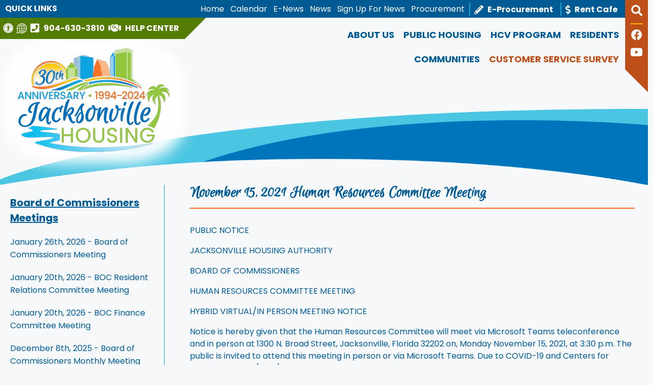

--- FILE ---
content_type: text/html; charset=UTF-8
request_url: https://www.jaxha.org/november-15,-2021-human-resources-committee-meeting
body_size: 11648
content:
<!DOCTYPE html>
<html lang="en">
    <head><meta property="og:title" content="November 15, 2021 Human Resources Committee Meeting" /><meta property="og:url" content="https://www.jaxha.org/november-15,-2021-human-resources-committee-meeting" /><meta property="og:type" content="article" /><meta property="og:image" content="https://www.jaxha.org/templates/jaxha.org/images/facebook-posting-logo.png" /><meta property="og:description" content="PUBLIC NOTICEJACKSONVILLE HOUSING AUTHORITYBOARD OF COMMISSIONERSHUMAN RESOURCES COMMITTEE MEETINGHYBRID VIRTUALIN PERSON ..." />
		
		<!-- Global site tag (gtag.js) - Google Analytics -->
		<script async src="https://www.googletagmanager.com/gtag/js?id=G-ZHVZNQBLZ8"></script>
		<script>
		  window.dataLayer = window.dataLayer || [];
		  function gtag(){dataLayer.push(arguments);}
		  gtag('js', new Date());

		  gtag('config', 'G-ZHVZNQBLZ8');
		</script>
		
        <!-- Generated 2026-01-26 13:19:01 -->
        
        <meta charset="utf-8">
        <meta http-equiv="X-UA-Compatible" content="IE=edge">
        <meta name="viewport" content="width=device-width, initial-scale=1.0">  
		<meta property="fb:app_id" content="623428984457264" />
		<meta name="theme-color" content="#005b94">
         
        <title>November 15, 2021 Human Resources Committee Meeting - Jacksonville Housing - Jacksonville, Florida</title>
        
        <meta name="description" content="">

		       
		<link rel="apple-touch-icon" sizes="57x57" href="templates/jaxha.org/images/favicons/apple-icon-57x57.png">
		<link rel="apple-touch-icon" sizes="60x60" href="templates/jaxha.org/images/favicons/apple-icon-60x60.png">
		<link rel="apple-touch-icon" sizes="72x72" href="templates/jaxha.org/images/favicons/apple-icon-72x72.png">
		<link rel="apple-touch-icon" sizes="76x76" href="templates/jaxha.org/images/favicons/apple-icon-76x76.png">
		<link rel="apple-touch-icon" sizes="114x114" href="templates/jaxha.org/images/favicons/apple-icon-114x114.png">
		<link rel="apple-touch-icon" sizes="120x120" href="templates/jaxha.org/images/favicons/apple-icon-120x120.png">
		<link rel="apple-touch-icon" sizes="144x144" href="templates/jaxha.org/images/favicons/apple-icon-144x144.png">
		<link rel="apple-touch-icon" sizes="152x152" href="templates/jaxha.org/images/favicons/apple-icon-152x152.png">
		<link rel="apple-touch-icon" sizes="180x180" href="templates/jaxha.org/images/favicons/apple-icon-180x180.png">
		<link rel="icon" type="image/png" sizes="192x192"  href="templates/jaxha.org/images/favicons/android-icon-192x192.png">
		<link rel="icon" type="image/png" sizes="32x32" href="templates/jaxha.org/images/favicons/favicon-32x32.png">
		<link rel="icon" type="image/png" sizes="96x96" href="templates/jaxha.org/images/favicons/favicon-96x96.png">
		<link rel="icon" type="image/png" sizes="16x16" href="templates/jaxha.org/images/favicons/favicon-16x16.png">
		<meta name="msapplication-TileColor" content="#ffffff">
		<meta name="msapplication-TileImage" content="templates/jaxha.org/images/favicons/ms-icon-144x144.png">
        <link rel="shortcut icon" type="image/x-icon" href="/favicon.ico?v=1.0"/>

        <link rel="stylesheet" href="/templates/jaxha.org/css/libs.css?v=3.0">
        <link rel="stylesheet" href="/templates/jaxha.org/css/styles.css?v=3.0">
        
        <!-- Import Fonts -->
		<link rel="preconnect" href="https://fonts.gstatic.com">
		<link href="https://fonts.googleapis.com/css2?family=Euphoria+Script&family=Fira+Sans+Extra+Condensed:wght@400;700&family=Poppins:ital,wght@0,300;0,400;0,500;0,700;1,400;1,700&display=swap" rel="stylesheet">
        <link rel="stylesheet" href="https://use.fontawesome.com/releases/v5.9.0/css/all.css" integrity="sha384-i1LQnF23gykqWXg6jxC2ZbCbUMxyw5gLZY6UiUS98LYV5unm8GWmfkIS6jqJfb4E" crossorigin="anonymous">
		
		<script src="https://ajax.googleapis.com/ajax/libs/jquery/3.6.0/jquery.min.js"></script>  
		
		

    <style>
			.ptitles {font-size: 32px;}
			header {position:static;}			
		</style><style>
	.ptitles {
		position:relative;
		padding-bottom:20px;
		display:inline-block;
	}
	.ptitles:after {
		content:"";
		height:2px;
		background:#ff671f;
		width:150%;
		position:absolute;
		left:0;
		bottom:-5px;
		margin-bottom:10px;
	}

	@media(max-width: 64em) {
		.ptitles:after {width:100%;}
	}
</style></head>
    
   	<body>
		
		<div id="skipToContent"><a href="#right_nav">Skip to Main Content</a></div>
		    		
				

<script>
		
	$(document).ready(function(){
		buildMasterMenu();
	});

	var clickedname="";
	function buildMasterMenu(){
		$('#mobile-menu-body').html("<li class='ease'><a href='/quick-links'>Quick Links</a></li><li class='ease'><a href='/customer-service-survey'>Customer Service Survey</a></li><li class='ease'><span role='button' tabindex='0' onkeypress='backButtonKeyboard(1,event)' onclick='clickMenu(1)'>About Us <i class='fas fa-angle-right'></i></span></li><li class='ease'><span role='button' tabindex='0' onkeypress='backButtonKeyboard(5,event)' onclick='clickMenu(5)'>Public Housing <i class='fas fa-angle-right'></i></span></li><li class='ease'><span role='button' tabindex='0' onkeypress='backButtonKeyboard(6,event)' onclick='clickMenu(6)'>HCV Program <i class='fas fa-angle-right'></i></span></li><li class='ease'><span role='button' tabindex='0' onkeypress='backButtonKeyboard(7,event)' onclick='clickMenu(7)'>Residents <i class='fas fa-angle-right'></i></span></li><li class='ease'><a href='/locations'>Communities</a></li><li class='ease'><a href='/'>Home</a></li><li class='ease'><a href='/calendar'>Calendar</a></li><li class='ease'><a href='/newsletters'>E-News</a></li><li class='ease'><a href='/e-procurement'>E-Procurement</a></li><li class='ease'><a href='/news'>News</a></li><li class='ease'><a href='/procurement'>Procurement</a></li><li class='ease'><a href='/rent-cafe'>Rent Cafe</a></li><li class='ease'><a href='/sign-up'>Sign Up For News</a></li>");
	}

	function buildMenu(data){
		var object = data;

		//console.log(data);

		var sortedArray = [];

		
		for(var link in object['children'])	{
			sortedArray.push({'link':link,'name':object['children'][link]});
		}

		// sortedArray.sort(function(a, b) {
		//   var nameA = a.name.toUpperCase(); // ignore upper and lowercase
		//   var nameB = b.name.toUpperCase(); // ignore upper and lowercase
		//   if (nameA < nameB) {
		// 	return -1;
		//   }
		//   if (nameA > nameB) {
		// 	return 1;
		//   }

		//   // names must be equal
		//   return 0;
		// });

		object['children'] = sortedArray;
		var nodes ="<ul>";

		if(object['links'] != ""){
			var str = object['links'];
			str = str.split(">");
			nodes += "<li class='ease'><span role='button' tabindex='0' onkeypress='backButtonKeyboard("+str[str.length-2]+",event)' onclick='clickMenu("+str[str.length-2]+")'> <i  class='fas fa-angle-left'></i> Back</span></li>"; 
		}else{
			nodes += "<li class='ease'><span role='button' tabindex='0' onkeypress='backButtonKeyboard(-1,event)' onclick='clickMenu(-1)'><i class='fas fa-angle-left'></i> Back</span></li>"; 
		}
		nodes+= "<li class='ease parent' onkeypress='clickMenu("+object['old_link']+")'><a href='/"+object['old_link']+"'>"+object['old_title']+"</a></li>"


		for(var link in object['children']){
			var name = object['children'][link].name;
			if(data['sub_pages_'+object['children_id'][name]] != 0){
				nodes += "<li class='ease children'><span role='button' tabindex='0' onkeypress='clickMenu("+object['children_id'][object['children'][link].name]+")' onclick='clickMenu("+object['children_id'][object['children'][link].name]+")'>"+object['children'][link].name+" <i class='fas fa-angle-right'></i></span></li>";
			}else{
				
				nodes += "<li class='ease children'><a href='/"+object['children'][link].link+"'>"+object['children'][link].name+"</a></li>";
			}
		}
		if(object['old_id'] == 6){
			nodes += "<li class='ease children'><a href='/zip-code-map'>Payment Standards Map</a></li>";
		}
		nodes +="</ul>"
		$('#mobile-menu-body').html(nodes);

	}
	
	 function backButtonKeyboard(clickid,event){
		if(event.keyCode === 13){
			clickMenu(clickid);
		}
	 }


	function clickMenu(clickid)	{	
		if(clickid == 0){
			return;
		}

		if(clickid==-1){
			buildMasterMenu()
			return;
		}
		//CurrentMobileItem
		page_id = clickid;
		$.ajax({
		  url: "/ajax/ajax.php",
		  method: "POST",
		  data: { 'id' : page_id },
		  dataType: 'json'
		}).fail(function(jqXHR, textStatus){
		}).done(function(data) 
		{
			buildMenu(data);
		});
	}

</script>

<nav id="mobile-menu" class="menu push-menu-left ease primaryBack">
	
	<div class="close-menu-box">
		
		<i class="close-menu fas fa-times-circle marginTop5" role="button" aria-label="Close the menu" tabindex="0"></i>
		
		<div class="right padTop5 padRight10">
			<a href="/">
				<img src="/templates/jaxha.org/images/logos/main-logo.png?v=1.0" width="138" alt="Jacksonville Housing Mobile Menu Logo">
			</a>
		</div>
				
	</div>
	
	<div id="mobileLinks" class="row text-center">
		<div class="row primaryBack pad10">
			<div class="small-6 columns">
				<a href="/help-center" class="noUnderline">
					<i class='fas fa-handshake size20 middle' aria-hidden='true'></i> <span class="middle padLeft5 padRight5 underlineHover uppercase">Help Center</span>
				</a>
			</div>
			<div class="small-6 medium-4 columns">
				<a href="tel:+19046303810" class="noUnderline" aria-label="Main office phone number - 904-630-3810">
					<i class='fas fa-phone-square size20 middle' aria-hidden='true'></i> <span class="middle padLeft5 padRight5 underlineHover">904-630-3810</span>
				</a>
			</div>
		</div>
		<div class="row accentBack pad10">
			<div class="small-6 columns">
				<a href="/copycred#accessibility" class="noUnderline middle">
					<i class='fas fa-universal-access size20 middle' aria-hidden='true'></i> <span class="middle padLeft5 padRight5 underlineHover">Accessibility</span>
				</a>
			</div>
			<div class="small-6 medium-4 columns">
				<a href="https://translate.google.com/translate?hl=&sl=en&tl=es&u=https://www.jaxha.org/site-map" target="_blank" rel="noopener" class="noUnderline middle">
					<img src="/templates/jaxha.org/images/icons/translate.svg" width="20" alt="Translate this website" class="middle"><span class="middle padLeft5 padRight5 underlineHover">Translate</span>
				</a>
			</div>
		</div>
		<div class="clear"></div>
			</div>
	
	<ul id="mobile-menu-body"></ul>
	
	<div class="size30 marginRight10 socialBlock text-center">
		<a href='https://www.facebook.com/JacksonvilleHousingAuthority' target='_blank' class='zoom ease pad10 inlineBlock' aria-label='Find us on Facebook' rel='noopener'><i class='fab fa-facebook' aria-hidden='true'></i></a><a href='https://www.youtube.com/channel/UCl1swapjszC1keqvwpH9Xlw' target='_blank' class='zoom ease pad10 inlineBlock' aria-label='Follow our YouTube Channel' rel='noopener'><i class='fab fa-youtube' aria-hidden='true'></i></a>	</div>
	
</nav>

<div class="clear"></div>		
		<div id="wrapper">
						
			<header>

	<div id="mobile-sticky-top" class="primaryBack row">

		<div class="small-4 columns">
			<span class="nav-toggler toggle-push-left2 pointer" tabindex="0">
				<i class='fas fa-bars' aria-hidden='true'></i> <strong class="middle uppercase">Menu</strong>
			</span>
		</div>

		<div class="small-8 columns text-right">

			<a href="tel:+19046303810" class="noUnderline bold middle tabletPhone" aria-label="Main office phone number - 904-630-3810"><i class='fas fa-phone-square' aria-hidden='true'></i> 904-630-3810</a>

			<a href="/help-center" class="noUnderline middle">
				<i class='fas fa-handshake size20 middle' aria-hidden='true'></i> <strong class="middle padLeft5 padRight5 underlineHover uppercase">Help Center</strong>
			</a>

		</div>

	</div>
	<script>
		var displayed = false;
		$(window).scroll(function() {
			if(window.scrollY > 70 && window.innerWidth<1025){
				$("#mobile-sticky-top").css("display", "block");
				if(displayed === false){
					$("#mobile-sticky-top").animate({paddingTop:25}).delay(50).animate({paddingTop:10});
					$("#mobile-sticky-top > .menuTrigger").animate({paddingTop:10}).delay(50);
					displayed = true;
				}
			}
			else if(window.scrollY < 70){
				displayed = false;
				$("#mobile-sticky-top").css("display", "none");
			}
		});
	</script>
	
	<div id="topBar" class="primaryBack offMenu">
		
		<div class="row hide-for-medium-down">
						
			<div class="xlarge-8 columns text-right right">
				<nav id="topNav">
					<ul class="inlineList sf-menu">
						<li>
							<a href="/" class="underlineHover">Home</a>
						</li>
						<li>
							<a href="/calendar" class="underlineHover padLeft8">Calendar</a>
						</li>
						<li><a href="/newsletters" class="underlineHover padLeft8">E-News</a>
													</li>
						<li>
							<a href="/news" class="underlineHover padLeft8">News</a>
						</li>
						<li>
							<a href="/sign-up" class="underlineHover padLeft8">Sign Up For News</a>
						</li>
						<li>
							<a href="/procurement" class="underlineHover padLeft8">Procurement</a>
						</li>
						
						<li class="boldNavItems padLeft8 marginLeft5">
							<a href="/e-procurement" class="noUnderline">
								<i class='fas fa-pencil-alt size18 middle' aria-hidden='true'></i> <span class="middle padLeft5 padRight5 underlineHover">E-Procurement</span>
							</a>
						</li>
						<li class="boldNavItems padLeft8 marginLeft5">
							<a href="/rent-cafe" class="noUnderline">
								<i class='fas fa-dollar-sign size18 middle' aria-hidden='true'></i> <span class="middle padLeft5 padRight5 underlineHover">Rent Cafe</span>
							</a>
						</li>	
					</ul>
				</nav>
			</div>
			
			<div class="xlarge-4 columns left">
				
				<span class="hide-for-large-down">&nbsp;</span>
				
				<div id="headerIcons">
					
					<span id="headerIconContent">
						
						<a href="/copycred#accessibility" class="noUnderline inlineBlock padRight5 block zoom ease" aria-label="Visit our Web Accessibility Page">
							<i class='fas fa-universal-access size20' aria-hidden='true'></i>						</a>
						
						<a href="https://translate.google.com/translate?hl=&sl=en&tl=es&u=https://www.jaxha.org/site-map" target="_blank" rel="noopener" class="noUnderline  inlineBlock padRight5 block zoom ease" aria-label="Translate this website">
							<img src="/templates/jaxha.org/images/icons/translate.svg" width="20" alt="Translate this website">
						</a>
						
						<a href="tel:+19046303810" class="noUnderline" aria-label="Main office phone number - 904-630-3810">
							<i class='fas fa-phone-square size20' aria-hidden='true'></i> 
							<span class="padLeft5 padRight5 underlineHover">904-630-3810</span>
						</a>
											
						<a href="/help-center" class="noUnderline">
							<i class='fas fa-handshake size20' aria-hidden='true'></i> <span class="padLeft5 padRight5 underlineHover uppercase">Help Center</span>
						</a>

						<a href="/quick-links" class="covidIcon underlineHover">
							<span>QUICK LINKS</span>
						</a>
						
					</span>
					
					<div id="headerIconTab" style="z-index:-1;"></div>
					
				</div>
								
			</div>
			
		</div>
		
		<div class="row show-for-medium-down">
			
			<div class="small-4 medium-5 columns">
				<span class="nav-toggler toggle-push-left pointer" role="button" aria-label="Open the navigation menu." tabindex="0">
					<i class='fas fa-bars' aria-hidden='true'></i> <strong class="middle uppercase">Menu</strong>
				</span>

				<a href="/quick-links" class="headerQuickLinks uppercase black underlineHover marginLeft8 middle">Quick Links</a>

			</div>
			
			<div class="small-8 medium-7 columns text-right">
				
				<a href="tel:+19046303810" class="noUnderline bold middle tabletPhone" aria-label="Main office phone number - 904-630-3810"><i class='fas fa-phone-square' aria-hidden='true'></i> 904-630-3810</a>
								
				<a href="/help-center" class="noUnderline middle tabletHelpCenter">
					<i class='fas fa-handshake size20 middle' aria-hidden='true'></i> <strong class="middle padLeft5 padRight5 underlineHover uppercase">Help Center</strong>
				</a>
				
			</div>
			
		</div>
		
	</div>
	
	<div id="header">
			
		<div id="headerLogo">
			<a href="/" class="noUnderline zoom ease inlineBlock">
				<img src="/templates/jaxha.org/images/logos/main-logo.png?v=1.0" alt="Jacksonville Housing Header Logo" width="300">
			</a>
		</div>

		<div class="right text-right hide-for-medium-down">
			
			<nav id="bottomNav">
				<ul class="mainMenu sf-menu inlineList">
					<li class="uppercase ease"><a href="/about-us" class="ease">About Us</a>
												<ul class="dropPosition text-left">
							<li class="block ease"><a class="block underlineHover" href="/30th-anniversary">30th Anniversary</a></li>
<li class="block ease"><a class="block underlineHover" href="/board-of-commissioners">Board of Commisioners</a></li>
<li class="block ease"><a class="block underlineHover" href="/careers">Careers</a></li>
<li class="block ease"><a class="block underlineHover" href="/code-of-ethics-and-standard-of-conduct-policy">Code of Ethics and Standard of Conduct Policy</a></li>
<li class="block ease"><a class="block underlineHover" href="/departments-and-staff">Departments & Staff</a></li>
<li class="block ease"><a class="block underlineHover" href="/e-procurement">E-Procurement</a></li>
<li class="block ease"><a class="block underlineHover" href="/hcv-program">Housing Choice Voucher Program</a></li>
<li class="block ease"><a class="block underlineHover" href="/meetings">Meetings</a></li>
<li class="block ease"><a class="block underlineHover" href="/performance-reports">Performance Reports</a></li>
<li class="block ease"><a class="block underlineHover" href="/plans-and-policies">Plans and Policies</a></li>
<li class="block ease"><a class="block underlineHover" href="/procurement">Procurement</a></li>
<li class="block ease"><a class="block underlineHover" href="/public-housing">Public Housing</a></li>
<li class="block ease"><a class="block underlineHover" href="/quick-links">Quick Links</a></li>
<li class="block ease"><a class="block underlineHover" href="/rent-cafe">Rent Café</a></li>
<li class="block ease"><a class="block underlineHover" href="/residents">Residents</a></li>
<li class="block ease"><a class="block underlineHover" href="/senior-management">Senior Management</a></li>
<li class="block ease"><a class="block underlineHover" href="/upages.php?id=431">Special District Requirements</a></li>
						</ul>
											</li>
					<li class="uppercase ease"><a href="/public-housing" class="ease">Public Housing</a>
												<ul class="dropPosition2 text-left">
							<li class="block ease"><a class="block underlineHover" href="/public-housing-faq">Public Housing FAQs</a></li>
<li class="block ease"><a class="block underlineHover" href="/public-housing-forms">Public Housing Forms</a></li>
						</ul>
											</li>
					<li class="uppercase ease"><a href="/hcv-program" class="ease">HCV Program</a>
												<ul class="dropPosition3 text-left">
							
							<li class="block ease"><a class="block underlineHover" href="/hcv-transferring-porting-vouchers-to-jacksonville">HCV Transferring (Porting) Vouchers to Jacksonville</a></li>
<li class="block ease"><a class="block underlineHover" href="/affordable-housing-now-available">Affordable Housing Now Available</a></li>
<li class="block ease"><a class="block underlineHover" href="/hcv-landlords">HCV Landlords</a></li>
<li class="block ease"><a class="block underlineHover" href="/hcv-participants">HCV Participants</a></li>
<li class="block ease"><a class="block underlineHover" href="/safmr-program-effective-april-1-2018">SAFMR Program </a></li>
<li class="block ease"><a class="block underlineHover" href="/upages.php?id=603">HCV Forms</a></li>
<li class="block ease"><a class="block underlineHover" href="/upages.php?id=345">Contact Us  </a></li>
							<li class="block ease"><a class="block underlineHover" href="/zip-code-map">Payment Standards Map</a></li>
						</ul>
											</li>
					<li class="uppercase ease"><a href="/residents" class="ease">Residents</a>
												<ul class="dropPosition4 text-left">
							<li class="block ease"><a class="block underlineHover" href="/community-resources">Community Resources</a></li>
<li class="block ease"><a class="block underlineHover" href="/covid-info">COVID Info</a></li>
<li class="block ease"><a class="block underlineHover" href="/disaster-preparedness">Disaster Preparedness</a></li>
<li class="block ease"><a class="block underlineHover" href="/fss-hcv">Family Self-Sufficiency Program </a></li>
<li class="block ease"><a class="block underlineHover" href="/jobs-plus">Jobs Plus Program - Scattered Sites</a></li>
<li class="block ease"><a class="block underlineHover" href="/neighborhood-network-centers">Neighborhood Network Centers</a></li>
<li class="block ease"><a class="block underlineHover" href="/resident-advisory-board">Resident Advisory Board</a></li>
<li class="block ease"><a class="block underlineHover" href="/ross">ROSS</a></li>
<li class="block ease"><a class="block underlineHover" href="/senior-services-program">Senior Services Program</a></li>
						</ul>
											</li>
					<li class="uppercase ease"><a href="/locations" class="ease">Communities</a></li>
					<li class="accentText ease uppercase">
						<a href="/customer-service-survey" class="ease">
							<span>Customer Service Survey</span>
						</a>
					</li>
				</ul>
			</nav>
						
		</div>
					
	</div>
	
	<div id="sideBar" class="accentBack pad10">
				
		<div id="sideSearch" role="button" class="zoom ease pointer searchTrigger hide-for-small" tabindex="0" aria-label="Click to activate Site Search"><i class='fas fa-search' aria-hidden='true'></i></div>
		
		<div id="searchForm">
	<form action="/search.php" name="form_search" class="search-form">
		<input type="hidden" name="search" value="1" aria-hidden="true">
		<input type="text" id="search-input" class="search-input query" name="query" placeholder="What can we help you find?" onFocus="$('.query').val(''); $('.search-submit').removeAttr('disabled');" aria-label="Search this site" autocomplete="off">
		<button aria-label="Site Search" type="submit" name="submit" value="1" class="search-button pointer search-submit" disabled="disabled" onclick="if($('.query').val() == '') { return false; }"><i class="fa fa-search gray" aria-hidden="true"></i></button>
	</form>
</div>
		<div class="hide-for-small">
			
							<div id="sideFacebook" class="zoom ease marginBottom8">
					<a href="https://www.facebook.com/JacksonvilleHousingAuthority" target="_blank" rel="noopener" aria-label="Like us on Facebook"><i class='fab fa-facebook' aria-hidden='true'></i></a>
				</div>
			
			
							<div id="sideYoutube" class="zoom ease marginBottom8">
					<a href="https://www.youtube.com/channel/UCl1swapjszC1keqvwpH9Xlw" target="_blank" rel="noopener" aria-label="Follow our YouTube Channel"><i class='fab fa-youtube' aria-hidden='true'></i></a>
				</div>
			
			
		</div>
		
		<div id="sideBarTab" class="hide-for-small"></div>

	</div>
	
	<div class="clear"></div>
	
	<div id="headerBottomSmall" class="show-for-small-only accentBack text-center" style="color:#FFFFFF;padding:5px 0;">
		<a href="tel:+19046303810" class="noUnderline middle" aria-label="Main office phone number - 904-630-3810">
			<i class='fas fa-phone-square size20 middle' aria-hidden='true'></i> <span class="middle padLeft5 padRight5 underlineHover bold">904-630-3810</span>
		</a>
		<div role="button" class="zoom ease pointer searchTrigger size20 inlineBlock middle" tabindex="0" aria-label="Click to activate Site Search"><i class='fas fa-search' aria-hidden='true'></i></div>

		<a href="/quick-links" class="uppercase black underlineHover marginLeft8 middle">Quick Links</a>

	</div>		

</header>	

			<div id="interiorSwoosh" class="hide-for-medium-down"><img src="/templates/jaxha.org/images/backgrounds/interior-swoosh.png" alt=""></div>
			
			<main>

				<div id="interior" class="siteWidth center">
										
										
					<section>

<div class="siteWidth center">

	<div class="row">

		<div id="lm_container" class="column large-3 column-padding-right hide-for-medium-down primaryText">

			<a id="lm_main_page" class="ease bold underline size20" href="board-of-commissioners-meetings">Board of Commissioners Meetings</a>
			<!-- Sub-Pages -->
			<a class="lm_sub_page ease" href="/upages.php?id=624" >January 26th, 2026 - Board of Commissioners Meeting</a><a class="lm_sub_page ease" href="/upages.php?id=627" >January 20th, 2026 - BOC Resident Relations Committee Meeting</a><a class="lm_sub_page ease" href="/upages.php?id=625" >January 20th, 2026 - BOC Finance Committee Meeting</a><a class="lm_sub_page ease" href="/upages.php?id=615" >December 8th, 2025 - Board of Commissioners Monthly Meeting</a><a class="lm_sub_page ease" href="/upages.php?id=616" >December 8th, 2025 - BOC Ethics Training</a><a class="lm_sub_page ease" href="/upages.php?id=613" >November 6th, 2025 - Board of Commissioners Monthly Meeting</a><a class="lm_sub_page ease" href="/upages.php?id=608" >September 26th, 2025 - Board of Commissioners Meeting</a><a class="lm_sub_page ease" href="/upages.php?id=607" >***CANCELED*** August 25th, 2025 - Board of Commissioners Monthly Meeting</a><a class="lm_sub_page ease" href="/upages.php?id=602" >June 27th, 2025 - Board of Commissioners Monthly Meeting</a><a class="lm_sub_page ease" href="/upages.php?id=601" >***CANCELLED***June 27th, 2025 - BOC Finance Committee Meeting</a><a class="lm_sub_page ease" href="/upages.php?id=598" >June 13th, 2025 - 2025 Board of Commissioners Retreat</a><a class="lm_sub_page ease" href="/upages.php?id=595" >May 30th, 2025 - Board of Commissioners Monthly Meeting</a><a class="lm_sub_page ease" href="/upages.php?id=594" >May 23rd, 2025 - BOC Resident Relations Committee Meeting</a><a class="lm_sub_page ease" href="/upages.php?id=592" >May 16th, 2025 - BOC Human Resources and Finance Committee Meeting</a><a class="lm_sub_page ease" href="/upages.php?id=588" >April 28th, 2025 - Board of Commissioners Monthly Meeting</a><a class="lm_sub_page ease" href="/upages.php?id=581" >April 25th, 2025 - BOC for Human Resources and Finance Committees Meetings</a><a class="lm_sub_page ease" href="/upages.php?id=579" >March 31st, 2025 - Board of Commissioners Monthly Meeting</a><a class="lm_sub_page ease" href="/upages.php?id=578" >March 28th, 2025 - BOC for Human Resources and Finanace</a><a class="lm_sub_page ease" href="/upages.php?id=571" >March 21st, 2025 - BOC Resident Relations Committee Meeting</a><a class="lm_sub_page ease" href="/upages.php?id=570" >March 21st, 2025 - BOC Governance Committee Meeting</a><a class="lm_sub_page ease" href="/upages.php?id=568" >***Cancelled*** March 14th, 2025 - BOC Finance Committee Meeting</a><a class="lm_sub_page ease" href="/upages.php?id=567" >***Cancelled*** March 14th, 2025 - BOC HR Committee Meeting</a><a class="lm_sub_page ease" href="/upages.php?id=558" >February 24th, 2025 - Board of Commissioners Monthly Meeting</a><a class="lm_sub_page ease" href="/upages.php?id=559" >February 21st, 2025 - BOC Finance Committee Meeting</a><a class="lm_sub_page ease" href="/upages.php?id=560" >February 21st, 2025 - BOC HR Committee Meeting</a><a class="lm_sub_page ease" href="/upages.php?id=549" >January 27th, 2025 - Board of Commissioners Monthly Meeting</a><a class="lm_sub_page ease" href="/upages.php?id=548" >January 24th, 2025 - BOC Human Resources Committee Meeting</a><a class="lm_sub_page ease" href="/upages.php?id=546" >January 24th, 2025 - BOC Finance Committee Meeting</a><a class="lm_sub_page ease" href="/upages.php?id=544" >January 17th, 2025 - Resident Relations Committee Meeting</a><a class="lm_sub_page ease" href="/upages.php?id=545" >January 17th, 2025 - BOC Governance Committee Meeting</a><a class="lm_sub_page ease" href="/upages.php?id=540" >January 14th, 2025 - BOC Special Meeting</a><a class="lm_sub_page ease" href="/upages.php?id=539" >January 10th, 2025 - BOC Special Meeting</a><a class="lm_sub_page ease" href="/upages.php?id=534" >December 30th, 2024 - BOC Special Meeting</a><a class="lm_sub_page ease" href="/upages.php?id=532" >December 13th, 2024 - Board of Commissioners Monthly Meeting and Workshop</a><a class="lm_sub_page ease" href="/upages.php?id=524" >November 18th, 2024 - Board of Commissioners Monthly Meeting</a><a class="lm_sub_page ease" href="/upages.php?id=523" >November 15th, 2024 - BOC Finance Committee Meeting</a><a class="lm_sub_page ease" href="/upages.php?id=522" >November 15th, 2024 - BOC Human Resources Committee Meeting</a><a class="lm_sub_page ease" href="/upages.php?id=525" >November 15th, 2024 - BOC Resident Relations Committee Meeting</a><a class="lm_sub_page ease" href="/upages.php?id=519" >November 1st, 2024 - Board of Commissioners Monthly Meeting</a><a class="lm_sub_page ease" href="/upages.php?id=518" >October 25th, 2024 - BOC Finance Committee Meeting</a><a class="lm_sub_page ease" href="/upages.php?id=517" >October 25th, 2024 -BOC Human Resources Committee Meeting</a><a class="lm_sub_page ease" href="/upages.php?id=447" >September 30th, 2024 - Board of Commissioners Monthly Meeting</a><a class="lm_sub_page ease" href="/upages.php?id=509" >September 27th, 2024 - BOC Resident Relations Meeting</a><a class="lm_sub_page ease" href="/upages.php?id=512" >September 27th, 2024 - Resident Relations Committee Meeting</a><a class="lm_sub_page ease" href="/upages.php?id=510" >September 20th, 2024 - BOC Finance Committee Meeting</a><a class="lm_sub_page ease" href="/upages.php?id=451" >September 20th, 2024 - BOC Human Resources Committee Meeting</a><a class="lm_sub_page ease" href="/upages.php?id=459" >September 13, 2024 - BOC Finance Committee Meeting</a><a class="lm_sub_page ease" href="/upages.php?id=506" >August 30th, 2024 - BOC Workshop</a><a class="lm_sub_page ease" href="/upages.php?id=507" >August 26th, 2024 - BOC Human Resources Committee Meeting</a><a class="lm_sub_page ease" href="/upages.php?id=448" >August 26th, 2024 - Board of Commissioners Monthly Meeting</a><a class="lm_sub_page ease" href="/upages.php?id=445" >***Canceled*** August 16th, 2024 - BOC Human Resources Committee Meeting</a><a class="lm_sub_page ease" href="/upages.php?id=460" >August 16th, 2024 - BOC Finance Committee Meeting</a><a class="lm_sub_page ease" href="/upages.php?id=501" >August 12th, 2024 - Board of Commissioners Emergency Meeting</a><a class="lm_sub_page ease" href="/upages.php?id=499" >August 8th 2024 - Board of Commissioners Emergency Meeting</a><a class="lm_sub_page ease" href="/upages.php?id=498" >***Canceled***August 5th, 2024 - Emergency Board of Commissioners Meeting</a><a class="lm_sub_page ease" href="/upages.php?id=496" >July 26th, 2024 - BOC Human Resources Committee Meeting</a><a class="lm_sub_page ease" href="/upages.php?id=446" >July 19th, 2024 - BOC Human Resources Committee Meeting</a><a class="lm_sub_page ease" href="/upages.php?id=494" >July 18th, 2024 - BOC Special Meeting</a><a class="lm_sub_page ease" href="/upages.php?id=488" >July 15th, 2024 - Board of Commissioners Workshop</a><a class="lm_sub_page ease" href="/upages.php?id=487" >July 15th, 2024 - BOC Special Meeting</a><a class="lm_sub_page ease" href="/upages.php?id=486" >July 10th, 2024 - Special BOC Meeting and HUD Award Presentation</a><a class="lm_sub_page ease" href="/upages.php?id=478" >June 28th, 2024 - BOC Resident Relations Committee Meeting</a><a class="lm_sub_page ease" href="/upages.php?id=477" >June 24th, 2024 - Board of Commissioners Monthly Meeting</a><a class="lm_sub_page ease" href="/upages.php?id=444" >June 21st, 2024 - BOC Human Resources Committee Meeting</a><a class="lm_sub_page ease" href="/upages.php?id=465" >June 14th, 2024 - BOC Finance Committee Meeting</a><a class="lm_sub_page ease" href="/upages.php?id=470" >June 3rd, 2023 - Board of Commissioners Monthly Meeting</a><a class="lm_sub_page ease" href="/upages.php?id=457" >CANCELED May 20th, 2024 - Board of Commissioners Monthly Meeting</a><a class="lm_sub_page ease" href="/upages.php?id=458" >May 17th, 2024 - BOC Acquisitions Committee Meeting</a><a class="lm_sub_page ease" href="/upages.php?id=427" >May 17th, 2024 - BOC Human Resources Committee Meeting</a><a class="lm_sub_page ease" href="/upages.php?id=464" >CANCELED May 10th, 2024 - BOC Finance Committee Meeting</a><a class="lm_sub_page ease" href="/upages.php?id=462" >May 8th, 2024 - BOC Resident Relations Committee Meeting</a><a class="lm_sub_page ease" href="/upages.php?id=450" >April 29th, 2024 - Board of Commissioners Monthly Meeting</a><a class="lm_sub_page ease" href="/upages.php?id=461" >April 23rd, 2024 - Board of Commissioners Ethics Training</a><a class="lm_sub_page ease" href="/upages.php?id=426" >April 19th, 2024 - BOC Human Resources Committee Meeting</a><a class="lm_sub_page ease" href="/upages.php?id=455" >April 12th, 2024 - BOC Finance Committee Meeting</a><a class="lm_sub_page ease" href="/upages.php?id=441" >March 25th, 2024 - Board of Commissioners Monthly Meeting</a><a class="lm_sub_page ease" href="/upages.php?id=437" >March 18th, 2024 - BOC Human Resources Committee Meeting</a><a class="lm_sub_page ease" href="/upages.php?id=425" >March 1st, 2024 - BOC Finance Committee Meeting</a><a class="lm_sub_page ease" href="/upages.php?id=424" >February 26th, 2024 - Board of Commissioners Monthly Meeting</a><a class="lm_sub_page ease" href="/upages.php?id=423" >***CANCELLED***February 21st, 2024 - BOC Finance Committee Meeting</a><a class="lm_sub_page ease" href="/upages.php?id=414" >February 16th, 2024 - BOC Special Meeting Amended</a><a class="lm_sub_page ease" href="/upages.php?id=413" >February 16th, 2024 - BOC Human Resources Committee Meeting</a><a class="lm_sub_page ease" href="/upages.php?id=415" >February 2nd, 2024 - BOC Emergency Meeting</a><a class="lm_sub_page ease" href="/upages.php?id=412" >January 29th, 2024 - Board of Commissioners Monthly Meeting</a><a class="lm_sub_page ease" href="/upages.php?id=411" >***CANCELLED***-January 24th, 2024 - BOC Special Meeting</a><a class="lm_sub_page ease" href="/upages.php?id=410" >January 19th, 2024 BOC Finance Committee Meeting</a><a class="lm_sub_page ease" href="/upages.php?id=409" >January 16th, 2024 - Board of Commissioners Special Meeting</a><a class="lm_sub_page ease" href="/upages.php?id=403" >December 18th, 2023 - Special Meeting of the Board of Commissioners</a><a class="lm_sub_page ease" href="/upages.php?id=401" >December 11th, 2023 - Board of Commissioners Emergency Meeting</a><a class="lm_sub_page ease" href="/upages.php?id=400" >December 7th, 2023 - Board of Commissioners Workshop</a><a class="lm_sub_page ease" href="/upages.php?id=398" >November 20th, 2023 - Board of Commissioners Monthly Meeting ***Cancelled***</a><a class="lm_sub_page ease" href="/upages.php?id=397" >November 9th, 2023 - BOC Special Meeting</a><a class="lm_sub_page ease" href="/upages.php?id=393" >November 2nd, 2023 - Board of Commissioners Monthly Meeting</a><a class="lm_sub_page ease" href="/upages.php?id=391" >October 25th, 2023 - BOC Acquisitions Committee Meeting</a><a class="lm_sub_page ease" href="/upages.php?id=390" >October 25th, 2023 - BOC Asset Management Committee Meeting</a><a class="lm_sub_page ease" href="/upages.php?id=389" >October 18th, 2023 - BOC Finance Committee Meeting</a><a class="lm_sub_page ease" href="/upages.php?id=385" >October 13th, 2023 -Attorney-Client Shade Meeting of the Board of Commissioners</a><a class="lm_sub_page ease" href="/upages.php?id=384" >September 26th, 2023 Board of Commissioners Monthly Meeting</a><a class="lm_sub_page ease" href="/upages.php?id=382" >September 21st, 2023 - BOC Finance Committee Meeting</a><a class="lm_sub_page ease" href="/upages.php?id=381" >September 20th, 2023 - BOC HR Committee Meeting</a><a class="lm_sub_page ease" href="/upages.php?id=380" >August 28th, 2023 Board of Commissioners Monthly Meeting</a><a class="lm_sub_page ease" href="/upages.php?id=379" >August 24th, 2023 BOC Finance Committee Meeting</a><a class="lm_sub_page ease" href="/upages.php?id=378" >August 23rd, 2023 Acquisition Committee Meeting</a><a class="lm_sub_page ease" href="/upages.php?id=369" >June 26th, 2023 Board of Commissioners Monthly Meeting</a><a class="lm_sub_page ease" href="/upages.php?id=370" >June 21st, 2023 BOC Finance Committee Meeting</a><a class="lm_sub_page ease" href="/upages.php?id=368" >June 16th, 2023 Board of Commissioners Special Meeting - Rescheduled</a><a class="lm_sub_page ease" href="/upages.php?id=361" >May 19th, 2023 Board of Commissioners Monthly Meeting</a><a class="lm_sub_page ease" href="/upages.php?id=366" >May 17th, 2023 - BOC Finance Committee Meeting ***Cancelled***</a><a class="lm_sub_page ease" href="/upages.php?id=360" >***CANCELLED***May 15th, 2023 BOC Asset Management Committee Meeting</a><a class="lm_sub_page ease" href="/upages.php?id=362" >May 10th, 2023 BOC Resident Relations Committee</a><a class="lm_sub_page ease" href="/upages.php?id=363" >May 8th, 2023 BOC Agency Business Meeting</a><a class="lm_sub_page ease" href="/upages.php?id=358" >April 24th, 2023 - Board of Commissioners Monthly Meeting</a><a class="lm_sub_page ease" href="/upages.php?id=357" >April 19th, 2023 - BOC Finance Committee Meeting</a><a class="lm_sub_page ease" href="/upages.php?id=356" >April 17, 2023 - BOC Asset Management Committee Meeting</a><a class="lm_sub_page ease" href="/upages.php?id=353" >March 27th, 2023 Board of Commissioners Monthly Meeting --- Cancelled</a><a class="lm_sub_page ease" href="/upages.php?id=351" >Mar. 21st BOC Finance Committee Meeting</a><a class="lm_sub_page ease" href="/upages.php?id=349" >Mar. 16th, 2023 BOC Asset Management Committee Meeting</a><a class="lm_sub_page ease" href="/upages.php?id=348" >Feb. 27th, 2023 Board of Commissioners Monthly Meeting</a><a class="lm_sub_page ease" href="/upages.php?id=344" >Feb. 22, 2023 BOC Finance Committee Meeting</a><a class="lm_sub_page ease" href="/upages.php?id=343" >February 7th, 2023 Board of Commissioners Special Meeting</a><a class="lm_sub_page ease" href="/upages.php?id=342" >January 30th, 2023 Board of Commissioners Monthly Meeting</a><a class="lm_sub_page ease" href="/upages.php?id=341" >January 26th, 2023 BOC Finance Committee Meeting</a><a class="lm_sub_page ease" href="/upages.php?id=337" >January 5th, 2023 BOC Acquisition Committee Meeting</a><a class="lm_sub_page ease" href="/upages.php?id=336" >December 19th, 2022 - BOC Acquisition Committee Meeting</a><a class="lm_sub_page ease" href="/upages.php?id=334" >December 1st, 2022 Board of Commissioners Monthly Meeting</a><a class="lm_sub_page ease" href="/upages.php?id=333" >Nov. 17th, 2022 BOC Finance Committee Meeting</a><a class="lm_sub_page ease" href="/upages.php?id=331" >Oct 31st, 2022 BOC Acquisition Committee Meeting</a><a class="lm_sub_page ease" href="/upages.php?id=323" >Oct. 31st, 2022 - Board of Commissioners Monthly Meeting</a><a class="lm_sub_page ease" href="/upages.php?id=320" >Sept. 20, 2022 - JH BOC Finance Committee Meeting</a><a class="lm_sub_page ease" href="/upages.php?id=319" >August 29th, 2022 - JH Board of Commissioners Monthly Meeting</a><a class="lm_sub_page ease" href="/upages.php?id=317" >August 16th, 2022 - BOC Finance Committee Meeting</a><a class="lm_sub_page ease" href="/upages.php?id=314" >June 27th, 2022 - JH Board of Commissioners Monthly Meeting</a><a class="lm_sub_page ease" href="/upages.php?id=313" >June27th, 2022 BOC Governance Committee Meeting</a><a class="lm_sub_page ease" href="/upages.php?id=310" >June 14th, 2022 BOC Finance Committee Meeting</a><a class="lm_sub_page ease" href="/upages.php?id=306" >May 31, 2022 Board of Commissioners Meeting</a><a class="lm_sub_page ease" href="/upages.php?id=305" >May 17th, 2022 BOC Finance Committee Meeting</a><a class="lm_sub_page ease" href="/upages.php?id=297" >April 29th, 2022 Board of Commissioners Meeting</a><a class="lm_sub_page ease" href="/upages.php?id=296" >April 25th Board of Commissioners Meeting - CANCELLED</a><a class="lm_sub_page ease" href="/upages.php?id=294" >April 14th, 2022 Board of Commissioners Finance Meeting</a><a class="lm_sub_page ease" href="/upages.php?id=292" >March 28th, 2022 Board of Commissioners Meeting</a><a class="lm_sub_page ease" href="/upages.php?id=291" >March 17th BOC Acquisition Committee </a><a class="lm_sub_page ease" href="/upages.php?id=289" >March 15th BOC Finance Committee Meeting</a><a class="lm_sub_page ease" href="/upages.php?id=276" >Feb. 28th Board of Commissioners Meeting</a><a class="lm_sub_page ease" href="/upages.php?id=283" >Feb. 25th BOC Acquisition Committee Meeting</a><a class="lm_sub_page ease" href="/upages.php?id=282" >Feb. 17th BOC Governance Committee Meeting</a><a class="lm_sub_page ease" href="/upages.php?id=273" >Feb. 15th BOC Finance Committee</a><a class="lm_sub_page ease" href="/upages.php?id=275" >Feb. 15th BOC Human Resources Committee Meeting</a><a class="lm_sub_page ease" href="/upages.php?id=271" >Jan. 20th BOC Governance Committee Meeting - Canceled</a><a class="lm_sub_page ease" href="/upages.php?id=272" >Jan. 31 Board of Commissioners Meeting</a><a class="lm_sub_page ease" href="/upages.php?id=269" >Jan. 18th BOC Finance Committee Meeting</a><a class="lm_sub_page ease" href="/upages.php?id=270" >Jan. 18th BOC Human Resources Committee Meeting</a><a class="lm_sub_page ease" href="/upages.php?id=268" >Jan 6th Board of Commissioners Special Meeting</a><a class="lm_sub_page ease" href="dec.-8th-boc-acquisition-committee-meeting" >Dec. 8th BOC Acquisition Committee Meeting</a><a class="lm_sub_page ease" href="/upages.php?id=245" >November 29th, 2021 Board of Commissioner Meeting </a><a class="lm_sub_page ease" href="/upages.php?id=239" >***Cancelled*** November 18th, 2021 Governance Committee Meeting</a><a class="lm_sub_page ease bold underline" href="november-15,-2021-human-resources-committee-meeting" >November 15, 2021 Human Resources Committee Meeting</a><a class="lm_sub_page ease" href="/upages.php?id=238" >November 15, 2021 Finance Meeting</a><a class="lm_sub_page ease" href="/upages.php?id=221" >October 25th Board of Commissioners Meeting</a><a class="lm_sub_page ease" href="october-21,-2021-governance-committee-meeting" >October 21, 2021 Governance Committee Meeting</a><a class="lm_sub_page ease" href="/upages.php?id=222" >October 18th BOC Finance Committee Meeting</a><a class="lm_sub_page ease" href="/upages.php?id=223" >October 18th, BOC Human Resources Committee Meeting</a><a class="lm_sub_page ease" href="/upages.php?id=212" >September 27th Board of Commissioners Meeting</a><a class="lm_sub_page ease" href="/upages.php?id=213" >September 20th, 2021 BOC Finance Committee Meeting</a><a class="lm_sub_page ease" href="/upages.php?id=209" >September 14,2021 Governance Committee  Meeting</a><a class="lm_sub_page ease" href="august-23-2021-special-board-of-commissioners-meeting" >August 23, 2021 Special Board of Commissioners Meeting </a><a class="lm_sub_page ease" href="august-16,-2021-board-meeting-public-notice-" >August 16, 2021 Board of Commissioners Meeting </a><a class="lm_sub_page ease" href="august-16,-2021-board-(bpaal)-meeting" >August 16, 2021 Board (BPAAL) Meeting</a><a class="lm_sub_page ease" href="july-26,-2021-board-retreat" >July 26, 2021 Board Strategic Retreat</a><a class="lm_sub_page ease" href="june-21,-2021-board-(bpaal)-meeting-public-notice" >June 21, 2021 Board (BPAAL) Meeting Public Notice</a><a class="lm_sub_page ease" href="june-21,-2021-board-meeting-public-notice" >June 21, 2021 Board Meeting Public Notice</a><a class="lm_sub_page ease" href="may-17-2021-board-meeting-public-notice" >May 17, 2021 Board Meeting Public Notice</a><a class="lm_sub_page ease" href="may-17-2021-board-bpaal-meeting-public-notice" >May 17, 2021 Board (BPAAL) Meeting Public Notice</a><a class="lm_sub_page ease" href="april-30-2021-special-board-meeting" >April 30, 2021 Special Board Meeting</a><a class="lm_sub_page ease" href="april-19,-2021-board-(bpaal)-meeting" >April 19, 2021 Board (BPAAL) Meeting</a><a class="lm_sub_page ease" href="April-19-2021-Board-Meeting" >April 19, 2021 Board of Commissioners Meeting </a><a class="lm_sub_page ease" href="february-16-2021-board-bpaal-meeting-public-notice" >February 16, 2021 Board (BPAAL) Meeting Public Notice</a><a class="lm_sub_page ease" href="february-16-2021-board-meeting-public-notice" >February 16, 2021 Board Meeting Public Notice</a><a class="lm_sub_page ease" href="february-16-2021-shad-meeting-public-notice" >February 16, 2021 Shad Meeting Public Notice</a><a class="lm_sub_page ease" href="board-bpaal-meeting-january-19-2021-agenda" >January 19, 2021 Board (BPAAL) Meeting Agenda</a><a class="lm_sub_page ease" href="board-bpaal-meeting-january-19-2021-public-notice-cancelled" >January 19, 2021 Board (BPAAL) Meeting Public Notice Cancelled</a><a class="lm_sub_page ease" href="board-meeting-january-19-2021-public-notice-cancelled" >January 19, 2021 Board Meeting Public Notice Cancelled</a><a class="lm_sub_page ease" href="past-boc-meetings" >Past BOC Meetings</a>		</div>

		<!-- Actual Content of Page -->
		<div id="right_nav" class="column large-9 column-padding">
			

			<h1 class="ptitles">November 15, 2021 Human Resources Committee Meeting</h1>
		
			<div id="bodyContainer" class="text2"><p>PUBLIC NOTICE</p>
<p>JACKSONVILLE HOUSING AUTHORITY</p>
<p>BOARD OF COMMISSIONERS</p>
<p>HUMAN RESOURCES COMMITTEE MEETING</p>
<p>HYBRID VIRTUAL/IN PERSON MEETING NOTICE</p>
<p>Notice is hereby given that the Human Resources Committee will meet via Microsoft Teams teleconference and in person at 1300 N. Broad Street, Jacksonville, Florida 32202 on, Monday November 15, 2021, at 3:30 p.m. The public is invited to attend this meeting in person or via Microsoft Teams. Due to COVID-19 and Centers for Disease Control (CDC), mask and social distancing requirements must be adhered to.&nbsp;</p>
<p>Interested persons desiring to attend this meeting can also do so via Microsoft Teams (including by computer or telephone) using the following meeting access information:</p>
<p>By Computer:</p>
<p>Microsoft Teams meeting</p>
<p>Join on your computer or mobile app</p>
<p><a title="Teams Meeting Link" href="https://teams.microsoft.com/l/meetup-join/19%3ameeting_ZWE0NzcxZTgtMzg4OS00OWNjLWI4ZTgtZTJlYjgxMGVlMGYw%40thread.v2/0?context=%7b%22Tid%22%3a%22de34af28-4de7-40e9-bf58-77731353f297%22%2c%22Oid%22%3a%22d3db0829-b63a-4268-b330-bf3a3018e8a2%22%7d" target="_blank" rel="noopener">Click here to join the meeting</a></p>
<p>Or call in (audio only)</p>
<p><a title="Telephone Dial in Link" href="tel:+19049908560,,597120622#%20" target="_blank" rel="noopener">+1 904-990-8560,,597120622#</a> &nbsp; United States, Jacksonville</p>
<p>Phone Conference ID: 597 120 622#</p>
<p>Find a local number ' Reset PIN</p>
<p>Learn More ' Meeting options</p>
<p>Interested persons who cannot attend this Governance Committee Meeting &nbsp;Microsoft Teams meeting but who wish to submit public comments to be read during the public comment portion of the meeting regarding any matter on the agenda for consideration at the meeting may do so by emailing Linda Sims at lsims@jaxha.org until 2:30 p.m. on the day of the meeting. Public comments submitted by email must be received no later than the day of the meeting to be read during the public comments portion of the meeting or prior to the actions item on agenda.&nbsp;&nbsp;</p>
<p>If you are using Microsoft Teams for the first time, please give yourself time before the meeting starts to learn the program and be prepared. If you are unable to attend this virtual meeting it will be recorded and available on the JHA website within 48 hours after its conclusion of the meeting. If you would like to obtain a copy of the recording directly you can email your request to Linda Sims at lsims@jaxha.org.</p>
<p>Please contact Evann Morris by telephone at 904-665-3017 or by email at Emorris@jaxha.org if you have any questions regarding this notice or if you experience technical difficulties during the meeting.&nbsp; If you have a disability that requires accommodations to participate in the above &nbsp;Human Resources Committee meeting, please contact Evann Morris by telephone at (904) 665-3017 or submit your request via email to Emorris@jaxha.org no later than 3:00 p.m. on Monday, November 15, 2021 (the day of the meeting) and we will provide reasonable assistance for you.&nbsp; Requests for accommodations received after 2:00 p.m. the day of the meeting will be accepted but may not be possible to fulfill.</p>
<p>&nbsp;</p>
<p>&nbsp;</p></div>

		</div>

	</div>
	
</div></section>

					<div class="clear"></div>
					
				</div>
															
			</main>
			
			<div style="background:#e5f5fb;">

	<div id="nationalNews" class="text-center padTop20 marginBottom20">
		<strong class="headingFont primaryText bold size42">Industry Links <i class='fas fa-angle-double-right' aria-hidden='true'></i></strong>
	</div>

	<div id="industryLinks" class="siteWidth center bold size18">
				
		<ul class="small-block-grid-1 large-block-grid-7 text-center hide-for-medium-only padRight20">
			<li><a href="https://www.cdc.gov/" class="underlineHover" target="_blank" rel="noopener">CDC</a></li>
			<li><a href="https://www.fahro.org/" class="underlineHover" target="_blank" rel="noopener">FAHRO</a></li>
			<li><a href="http://www.hdli.org/" class="underlineHover" target="_blank" rel="noopener">HDLI</a></li>
			<li><a href="https://www.hud.gov/" class="underlineHover" target="_blank" rel="noopener">HUD</a></li>
			<li><a href="https://www.nahro.org/" class="underlineHover" target="_blank" rel="noopener">NAHRO</a></li>
			<li><a href="https://www.phada.org/" class="underlineHover" target="_blank" rel="noopener">PHADA</a></li>
			<li><a href="https://www.serc-nahro.org/" class="underlineHover" target="_blank" rel="noopener">SERC-NAHRO</a></li>
		</ul>
		
		<ul class="text-center show-for-medium-only inlineList">
			<li class="padleft15 padRight10"><a href="https://www.cdc.gov/" class="underlineHover" target="_blank" rel="noopener">CDC</a></li>
			<li class="padleft15 padRight10"><a href="https://www.fahro.org/" class="underlineHover" target="_blank" rel="noopener">FAHRO</a></li>
			<li class="padleft15 padRight10"><a href="http://www.hdli.org/" class="underlineHover" target="_blank" rel="noopener">HDLI</a></li>
			<li class="padleft15 padRight10"><a href="https://www.hud.gov/" class="underlineHover" target="_blank" rel="noopener">HUD</a></li>
			<li class="padleft15 padRight10"><a href="https://www.nahro.org/" class="underlineHover" target="_blank" rel="noopener">NAHRO</a></li>
			<li class="padleft15 padRight10"><a href="https://www.phada.org/" class="underlineHover" target="_blank" rel="noopener">PHADA</a></li>
			<li class="padleft15 padRight10"><a href="https://www.serc-nahro.org/" class="underlineHover" target="_blank" rel="noopener">SERC-NAHRO</a></li>
		</ul>
		
	</div>

</div>

<footer class="primaryBack">
	
	<div id="footerTop" class="siteWidth center">
		
		<div class="row">
			
			<div id="footerLogo" class="large-8 xlarge-9 columns ease">
				<a href="/" class="inlineBlock noUnderline zoom ease">
					<img src="/templates/jaxha.org/images/logos/logo-white.png" alt="Jacksonville Housing Footer Logo" class="bottom">
				</a>
				<a href="https://www.juidev.com/" class="inlineBlock noUnderline zoom ease">
					<img src="/templates/jaxha.org/images/logos/jud-logo.png" alt="Jax Urban Initiative Development LLC Logo" target="+blank" rel="noopener" class="bottom">
				</a>
			</div>
			
			<div id="footerRight" class="large-4 xlarge-3 columns ease">
				
				<div class="row">
					
					<div id="footerPhone" class="large-6 columns column-padding ease">
					
						<div>
							<strong class="middle" aria-hidden="true">P</strong>&nbsp;
							<a href="tel:+19046303810" class="underlineHover ease middle" aria-label="Main office phone number - 904-630-3810">904-630-3810</a>
						</div>
						
						<div>
							<a href="/staff-pages"><strong>Staff Module</strong></a>
						</div>
													
					</div>
					
					<div id="footerInfo" class="large-6 columns column-padding ease">
						
						<div>Monday - Friday<br>8 am - 5 pm</div>
						
					</div>
					
				</div>
				
			</div>
			
		</div>
		
	</div>
	
	<div id="footerMiddle">
		
		<div class="siteWidth center">
			
			<div class="footerLine"></div>
			
			<div class="row">
				
				<div class="large-6 columns column-padding ease">
					
					<div id="footerIcons">
						<img src="/templates/jaxha.org/images/icons/equal-housing.svg" alt="Equal Housing Opportunity" width="37"/>
						<img src="/templates/jaxha.org/images/icons/handicap-accessible.svg" alt="Handicap Accessible" width="35"/>
						<img src="/templates/jaxha.org/images/icons/accessibility.svg" alt="Accessibility Icon" width="37"/>
						
					</div>
					
					<div class="condensedFont">
						<strong>We are an Equal Housing Opportunity Provider.</strong> We provide housing without discrimination on the basis of race, color, religion, sex, physical or mental handicap, familial status, national origin, or other protected class. To file a complaint of discrimination, write HUD Director, Office of Civil Rights, 451 7th Street S.W., Washington, D.C. 20410 or call Customer Service at <a href="tel:+12027081112" class="underline">(202) 708-1112</a> (voice) or <a href="tel:+12027081455" class="underline">(202) 708-1455</a> (TTY). HUD is an equal opportunity provider and employer.
					</div>
					
				</div>
				
				<div class="large-6 columns column-padding ease">
					
					<div class="row">
						
						<div class="large-12 columns ease">
					
							<div class="condensedFont padTop18">
								In accordance with federal law and United States Department of Housing and Urban Development (HUD) policy, this institution is prohibited from discriminating on the basis of race, color, national origin, age, disability, sex or familial status. To file a complaint of discrimination, write HUD Director, Office of Civil Rights, 451 7th Street S.W., Washington, DC 20410, or call <a href="tel:+12027081112" class="underline">(202) 708-1112</a> (voice) or <a href="tel:+12027081455" class="underline">(202) 708-1455</a> (TDD).
							</div>
							
						</div>
											
					</div>
				
				</div>
			
			</div>
		
		</div>
		
	</div>
	
	<div id="footerBottom">
		
		<div class="row">
	
			<div class="siteWidth center">

				<div class="large-9 columns ease hide-for-medium-down" id="copycred">

					<span class="inlineBlock">&copy; <a href="/copycred">2026</a></span>
					<span class="inlineBlock">Jacksonville Housing</span><span id="pipe"> | </span>
					<span class="inlineBlock"><a href="/site-map">Site Map</a></span> | 
					<span class="inlineBlock"><a href="/copycred#accessibility">Accessibility</a></span>
					<div>
					<a href="https://maps.app.goo.gl/MhQXCpQgqN2eLhFSA" target="_blank" rel="noopener">1300 N Broad Street, Jacksonville, FL 32202</a>
					</div>

				</div>

				<div class="large-9 columns ease show-for-medium-only text-center">

					<div>&copy; <a href="/copycred">2026</a> Jacksonville Housing | <a href="/copycred#accessibility">Accessibility</a> | <a href="/site-map">Site Map</a></div>
					<div>1300 N Broad Street, Jacksonville, FL 32202</div>

				</div>

				<div class="large-9 columns ease show-for-small-only text-center">

					<div>&copy; <a href="/copycred">2026</a> Jacksonville Housing</div>
					<div><a href="/site-map">Site Map</a> | <a href="/copycred#accessibility">Accessibility</a></div>
					<a href="https://maps.app.goo.gl/MhQXCpQgqN2eLhFSA" target="_blank" rel="noopener">
						<div>1300 N Broad Street</div>
						<div>Jacksonville, FL 32202</div>				
					</a>

				</div>

				<div class="large-3 columns ease" id="bjmLogo">

					<a href="https://www.brooksjeffrey.com/" class="block zoom ease" aria-label="Site Design & Hosting by Brooks Jeffrey Marketing - The National Leader in Affordable Housing Marketing" target="_blank" rel="noopener">
						<img src="/templates/jaxha.org/images/logos/bjm.svg?v=1.1" alt="Site Design & Hosting by Brooks Jeffrey Marketing - The National Leader in Affordable Housing Marketing" width="240"/>
					</a>

				</div>

			</div>

		</div>
		
	</div>
	
</footer>			
		</div>

		<script src="/templates/jaxha.org/js/libs.js?v=3.0"></script>  
		<script src="/templates/jaxha.org/js/main.js?v=3.0"></script>
				
	</body>   
    
</html><!-- PROPRIETARY - reuse prohibited without written permission by Brooks-Jeffrey Marketing, Inc. -->

--- FILE ---
content_type: text/css
request_url: https://www.jaxha.org/templates/jaxha.org/css/styles.css?v=3.0
body_size: 7837
content:
.tbold a,.tbold a:link,.tbold a:visited,.text2 a,.text2 a:link,.text2 a:visited{color:inherit}#header,#headerLogo,#topBar{position:relative}.tbold,.text2,body{font-size:16px}#sideBar,#sideBarTab{width:45px;position:absolute}#headerIconTab,#headerIcons,#sideBar,#sideBarTab,#skipToContent,.covidIcon,.covidIcon img,header{position:absolute}#bottomNav *,#headerIcons *,#nationalNews,#nationalNews span,#natonalNews i,#newtionalNews a,.mainButtons i{vertical-align:middle}#animal_control_div a,#missing_div a,#missing_persons_div a,#mobile-menu,#mobile-sticky-top,#public_health_div a,#searchForm,#special_alerts_div a,.force{display:none}#bodyContainer,#footerTop,.text2{line-height:1.5}#bottomNav a,.mainButtons,.menu_toggle a,.page_num,.secondaryButtons,.secondaryHover,.underlineHover{text-decoration:none}.cal_cat,.galleryListDescription,.moreButton{font-style:italic}:root{--primaryBack:#005b94;--primaryText:#005b94;--secondary:#547C03;--accent:#bf4f18;--accent2:#7fbc03;--text:#005b94;--primaryOpaque:rgba(15, 71, 117, .9);--secondaryOpaque:rgba(100, 16, 49,0.9);--accentOpaque:rgba(193, 220, 244, .9);--mainFont:"Poppins",Frutiger,"Frutiger Linotype",Univers,Calibri,"Gill Sans","Gill Sans MT","Myriad Pro",Myriad,"DejaVu Sans Condensed","Liberation Sans","Nimbus Sans L",Tahoma,Geneva,"Helvetica Neue",Helvetica,Arial,sans-serif;--headingFont:'Euphoria Script',cursive;--condensedFont:"Fira Sans Extra Condensed",Impact,"Franklin Gothic Bold",sans-serif}#newsHeading .mainButtons i,.primaryText{color:#005b94;color:var(--primaryText)}.primaryBack{background:#005b94;background:var(--primaryBack)}.primaryFill{fill:#005b94;fill:var(--primaryBack)}.primaryStroke{stroke:#005b94;stroke:var(--primaryBack)}.secondaryHover:focus,.secondaryHover:hover,.secondaryText{color:#547c03;color:var(--secondary)}.secondaryBack,.secondaryButtons:focus,.secondaryButtons:hover{background:#547c03;background:var(--secondary)}.secondaryFill{fill:#547C03;fill:var(--secondary)}.secondaryStroke{stroke:#547C03;stroke:var(--secondary)}#headerIcons i:focus+span,#headerIcons i:hover+span,#headerIcons img:focus+span,#headerIcons img:hover+span,.boldNavItems i:focus+span,.boldNavItems i:hover+span,.menu_toggle a:focus,.menu_toggle a:hover,.tbold a,.text2 a{text-decoration:underline}.accentText{color:#bf4f18;color:var(--accent)!important}.accentBack{background:#bf4f18;background:var(--accent)}.accentFill{fill:#bf4f18;fill:var(--accent)}.accent2Text{color:#7fbc03;color:var(--accent2)}.accent2Back{background:#7fbc03;background:var(--accent2)}.mainText{color:#005b94;color:var(--text)}.primaryOpaque{background:rgba(15,71,117,.9);background:var(--primaryOpaque)}.secondaryOpaque{background:rgba(100,16,49,.9);background:var(--secondaryOpaque)}.accentOpaque{background:rgba(193,220,244,.9);background:var(--accentOpaque)}#mainBody .mainButtons:focus,#mainBody .mainButtons:hover,.galleria-theme-classic .galleria-counter,.mainButtons:focus #banner-sub-text:after,.mainButtons:hover #banner-sub-text:after,.whiteText{color:#fff}#map .ptitles,.mainFont{font-family:Poppins,Frutiger,"Frutiger Linotype",Univers,Calibri,"Gill Sans","Gill Sans MT","Myriad Pro",Myriad,"DejaVu Sans Condensed","Liberation Sans","Nimbus Sans L",Tahoma,Geneva,"Helvetica Neue",Helvetica,Arial,sans-serif;font-family:var(--mainFont)}.headingFont{font-family:'Euphoria Script',cursive;font-family:var(--headingFont);font-weight:400}.condensedFont{font-family:"Fira Sans Extra Condensed",Impact,"Franklin Gothic Bold",sans-serif;font-family:var(--condensedFont)}.tbold{font-weight:700!important}.alerts_title>a,.galleryListItems a,a.alerts_div{text-decoration:none!important}#interior .ptitles{margin-top:0}#interior .properties_img_container+a .ptitles,#interior .properties_img_container_placeholder+a .ptitles{font-family:Poppins,Frutiger,"Frutiger Linotype",Univers,Calibri,"Gill Sans","Gill Sans MT","Myriad Pro",Myriad,"DejaVu Sans Condensed","Liberation Sans","Nimbus Sans L",Tahoma,Geneva,"Helvetica Neue",Helvetica,Arial,sans-serif!important;font-weight:700}.custom-form-header,.ptitles,.ptitles2{font-size:42px;font-weight:600;line-height:1;margin-bottom:10px;font-family:'Euphoria Script',cursive;font-family:var(--headingFont);color:#005b94;color:var(--primaryText)}.subheadings,.subtitles,body{font-weight:400}.search_titles,body{font-family:Poppins,Frutiger,"Frutiger Linotype",Univers,Calibri,"Gill Sans","Gill Sans MT","Myriad Pro",Myriad,"DejaVu Sans Condensed","Liberation Sans","Nimbus Sans L",Tahoma,Geneva,"Helvetica Neue",Helvetica,Arial,sans-serif}.search_titles{font-family:var(--mainFont);font-size:20px!important}.subtitles{font-size:24px;line-height:1}.subheadings{font-size:30px;text-transform:none}img.cboxElement{padding:0 10px;margin:10px 0 2px}#category-selector select{padding-right:12px}body{background-color:#f7f8f9;min-width:320px;color:#005b94;color:var(--text);font-family:var(--mainFont);text-rendering:optimizeLegibility;-webkit-font-smoothing:antialiased;-moz-osx-font-smoothing:grayscale;word-break:break-word}h1,h2,h3,h4,h5,h6{font-size:initial}#skipToContent{left:-1000px}header{width:100%;z-index:5}#topBar{color:#fff;z-index:3;padding:5px 55px 4px 20px}#headerIcons{left:-20px;top:-8px;padding:7px 5px 2px;font-weight:600;background:#547c03;background:var(--secondary);height:42px;width:365px}#bottomNav,#bottomNav>ul>li>ul>li>a:focus,#bottomNav>ul>li>ul>li>a:hover,#topNav>ul>li>ul>li>a:focus,#topNav>ul>li>ul>li>a:hover{font-weight:700}#headerIconContent{display:flex;align-items:center;justify-content:space-around}#headerIconTab{border-bottom:42px solid transparent;border-left:42px solid #547c03;border-left:42px solid var(--secondary);width:42px;right:-42px;top:0}#headerLogo{z-index:3;float:left;background:rgba(255,255,255,.9);border-radius:30%;box-shadow:0 0 40px 6px #fff,0 0 40px 6px #fff,0 0 40px 6px #fff;padding:20px 10px 0;margin-left:25px}#header{z-index:2}.boldNavItems{font-weight:600;border-left:2px solid #00aed8}#bottomNav{font-size:18px;padding-right:50px}#bottomNav>ul>li>a{padding:30px 5px;display:block;font-weight:700}#bottomNav>ul>li>a:focus,#bottomNav>ul>li>a:hover{background:#0074c7;color:#fff!important;text-decoration:underline!important}#bottomNav>ul>li>ul,#topNav>ul>li>ul{background:#005b94;background:var(--primaryBack);font-size:16px;font-weight:400;border-top:6px solid #0074c7;padding-top:30px;padding-bottom:30px;padding-right:10px;min-width:330px;z-index:11}#bottomNav>ul>li>ul>li,#topNav>ul>li>ul>li{border-left:1px solid #0074c7;color:#fff;margin-left:30px;text-transform:none}.covidIcon{width:135px;left:410px}#newsHeading h2,#rotator,#rotatorContainer,.search-form{position:relative}.covidIcon img{left:0;top:50%;transform:translateY(-50%)}.mainMenu>li:focus-within,.mainMenu>li:focus>a,.mainMenu>li:hover>a{background:#0074c7;color:#fff!important;text-decoration:underline!important}.mainMenu>li{color:#005b94;color:var(--primaryBack)}.dropPosition,.dropPosition2,.dropPosition3,.dropPosition4{top:100%}#bottomNav .dropPosition{left:-110%}#bottomNav .dropPosition2{left:-50%}#bottomNav .dropPosition3{left:-64%}#bottomNav .dropPosition4{left:-108%}#topNav .dropPosition5{left:-125px;top:110%}#sideBar{top:0;right:0;color:#fff;text-align:center;z-index:3}#sideBar i{font-size:22px}#sideBar #sideSearch{margin-bottom:10px;padding-bottom:10px;border-bottom:2px solid #fcb600}#sideBar>div{margin-bottom:5px}#sideBarTab{z-index:1;height:65px;border-bottom:45px solid transparent;border-right:45px solid #bf4f18;border-right:45px solid var(--accent);bottom:-51px;right:0}#headerGradient{position:absolute;top:0;left:0;width:100%;height:232px;z-index:3;background-image:url("../images/backgrounds/headerBG.png");background-repeat:repeat-x;background-position:bottom}#rotator{padding-top:33px}#rotator_desc,.rotator_controls{position:absolute;background:rgba(255,255,255,.8)}#rotator_desc{padding:4px 20px;overflow-y:auto;bottom:0;left:0;width:100%;z-index:2}.rotator_controls{padding:10px 5px;text-align:center;color:#005b94;font-size:22px;z-index:6;right:0;top:50%;transform:translateY(-50%)}.rotator_controls span{cursor:pointer;display:block;margin:0 5px}#bannerLinkBox{border-left:2px solid #ff671f;padding-left:20px}#banner-link,.performanceLine1{font-size:20px;font-weight:500}.mainButtons{padding:15px 0;position:relative}.mainButtons i{color:#7fbc03;font-size:26px}.mainButtons:focus,.mainButtons:hover{padding-left:15px;padding-right:15px;background:#005b94!important;background:var(--primaryBack)!important;color:#fff}.active_page,.mainButtons:focus i,.mainButtons:hover i{color:#fff!important}.secondaryButtons{background:#005b94;background:var(--primaryText);color:#fff;font-size:20px;font-weight:700;text-align:center;padding:3px 65px;border-radius:5px;margin-right:5px;display:inline-block}#banner-sub-text:after{font-weight:900;font-family:"Font Awesome 5 Free";content:"\f105";margin-left:10px;font-size:26px;color:#7fbc03;vertical-align:middle}.bannerLine{height:2px;width:70%;background:#ff671f}.banner-title{font-weight:700;font-size:24px;margin:12px 0}.blueSwoosh{width:100%;position:absolute;bottom:0}#mainBody{padding:25px 10px}#mainBody h1{width:90%;margin-bottom:0;padding-bottom:20px;border-bottom:2px solid #ff671f}#mainBody p{line-height:1.7}.homeBorder{border-right:2px solid #15b4db;padding-right:40px;padding-top:10px;padding-bottom:20px}#mainBody .mainButtons{font-size:20px;font-weight:600}#anni-perf{display:flex;align-items:center;justify-content:center;gap:12px}#anni img{width:350px;height:auto}.performanceReport{width:505px;border-radius:10px;padding:5px;margin:30px 0}.performanceReportContainer{display:flex;align-items:center;justify-content:space-around;border:2px solid #95db0b;border-radius:10px;height:130px}.performanceReportText{text-align:right;line-height:1;padding:10px}.alerts,.alerts_title,.page_num,.search-button{text-align:center}.performanceLine2{font-size:22px;font-weight:500;position:relative;right:-5px}#buttonRow,.performanceLine3{font-weight:300;position:relative}.performanceLine3{font-size:30px;right:-10px}#homeMap h2,#searchForm,.mainSwoosh,.search-button{position:absolute}@media(max-width:565px){.performanceReport{width:auto}.performanceLine1{font-size:20px}.performanceLine2{font-size:22px}.performanceLine3{font-size:32px}}@media(max-width:435px){.performanceReportContainer{height:92px}.performanceLine1{font-size:16px}.performanceLine2{font-size:18px}.performanceLine3{font-size:28px}.performanceReport img{width:105px}}#searchForm,#sideBar .search-button i,.search-button{font-size:16px}#mission{margin-bottom:30px}#homeMap{margin:80px 0 0 75px;line-height:1}#homeMap h2{text-align:right;bottom:-35px;left:-10px}#homeMap h2 span:first-child{font-size:20px}#homeMap h2 span:nth-child(2),#homeMap h2 span:nth-child(3){font-size:42px;font-weight:900}#homeMap h2 span:nth-child(3){line-height:.8}#searchForm{width:275px;left:-275px;top:35px;padding:10px 0 10px 10px;background:#bf4f18;background:var(--accent)}.margin0,.search-form,.search-input{margin:0!important}#sideBar .search-input{font-size:14px}.search-button{right:3px;top:6px;width:40px;background:#fff;color:#005b94;color:var(--primaryText);border:none;border-left:1px solid #005b94;border-left:1px solid var(--primaryText)}#buttonRow{color:#fff;font-size:21px}#buttonRow strong{display:block;font-weight:700}#feedContainer{position:relative;background:#e5f5fb;padding:50px 0;overflow:hidden}.mainSwoosh{top:0;left:0;width:100%}.alerts,.cardBox{position:relative}#newsHeading{max-width:900px;padding-left:20px}#newsHeading h2:after{content:"";width:115%;height:2px;background:#0072b8;display:block;position:absolute;left:180px;top:50%;transform:translateY(-50%)}.rightHeading .mainButtons{float:right;position:relative;top:-7px}.cardBox{box-shadow:0 0 10px 0 #ddd;max-width:360px;min-height:340px;margin:10px auto;z-index:1;background:#fff}.cardImage{width:100%;max-width:301px;height:207px;background-repeat:no-repeat;background-position:top;background-size:cover;margin:0 auto}.cardTitle{border-bottom:2px solid #fcb600;margin-bottom:0;padding-bottom:10px;font-size:20px;line-height:1.2;font-weight:600}.alerts,.alerts_title,.dateBox{font-weight:700}.cardText{line-height:1.6}.cardDate{position:absolute;bottom:35px}.moreButton{position:absolute;bottom:-20px;right:-20px;color:#fff;transform:skew(25deg,0deg);padding:5px 15px;background:#005b94;background:var(--primaryText)}.calTextBox,.eventRow{top:50%;transform:translateY(-50%);position:absolute}.moreButton span{transform:skew(-25deg,0deg);display:block}#nationalNews{margin:50px 0 0}#nationalNews i{font-size:26px;margin-right:10px}.eventContainer,.height1{line-height:1}#buttonRow a{padding:14px 10px 14px 0;min-height:120px}.cal_item{display:flex;align-items:center;max-width:550px}#animal_control_div a.first,#footerMiddle strong,#missing_div a.first,#missing_persons_div a.first,#public_health_div a.first,#special_alerts_div a.first,.main-button{display:block}.dateBox{color:#fff;letter-spacing:-1px}.lastDate{padding-top:25px;padding-bottom:25px}.eventText{padding-right:15px}.calTextBox{right:0}.eventRow{left:0;width:100%!important}#map,#wrapper,.alerts{width:100%}footer{border-top:10px solid #7fbc03;border-top:10px solid var(--accent2);color:#fff}#footerInfo{padding-top:43px}#footerLogo,#footerRight{padding-top:15px}#footerPhone{border-right:2px solid #7fbc03;border-right:2px solid var(--accent2);line-height:2.5;padding:25px 0}#footerPhone strong,.size16{font-size:16px!important}.footerLine{height:2px;background:#7fbc03;background:var(--accent2);margin:15px 0}#footerIcons{float:left;margin:0 20px;height:150px}#footerLogo img{padding:0 5px;vertical-align:top}#footerIcons img{display:block;margin-bottom:10px}#footerBottom{padding:20px 0;background:#004067;margin-top:15px}#bjmLogo{text-align:right;padding-top:6px}#interior{padding:0 10px 10px;min-height:650px}#interiorSwoosh img{width:100%;margin-top:-85px}#contactRow>div{height:640px}.main-button{margin-top:10px}.contactInfo{padding-top:8%}.page_num{background:#005b94!important;background:var(--primaryBack)!important;padding:5px!important;min-width:25px;-webkit-transition:.3s ease-in-out;-moz-transition:.3s ease-in-out;-o-transition:.3s ease-in-out;-ms-transition:.3s ease-in-out;transition:.3s ease-in-out}.alerts{margin:0 auto;height:auto;min-height:0;background:#a40a23!important;font-size:18px;text-transform:uppercase;border:none;z-index:10}.img_div,a.alerts_div{overflow:hidden;position:relative;z-index:3}.special_alert_slide{color:#fff!important;text-transform:uppercase!important}#special_alerts_div,.special_alert_slide{width:100%!important}.img_div{float:left;width:35%;height:auto}.alerts_info{float:left;margin-left:4px;width:60%}.alerts_info_no_img{float:left;margin-left:4px;width:100%}a.alerts_div{padding:4px!important;width:100%;color:#fff}.alerts_title{display:none;margin-bottom:4px;font-size:13px;padding:2px 0;color:#fff!important}.alerts_title>a{color:#fff!important}img{border:0}#signup-for-alerts-form .bif_toggle,.textLeft{text-align:left!important}.cal_btn,.sm_link{text-align:center}.alert-buttons{background:#005b94;background:var(--primaryBack);min-height:106px!important;border:none;color:#fff!important}.alert-buttons:focus,.alert-buttons:hover{transform:scale(1.03)}.galleria-back-link a,.galleria-image-nav-right{color:#fff!important;opacity:1!important}.galleria-current{opacity:1!important}.galleryListItems a{display:table;width:100%;padding:1em 0;border-bottom:1px solid #999;clear:left}.galleryListImage{float:left;padding-right:.5em}.galleryListTitle{font-weight:700;color:#2c3e50;display:inline-block;margin-top:8px;line-height:1.2}.galleryListDescription{font-size:16px;line-height:1.2}.galleria-info-description{font-size:16px;font-style:italic;font-weight:400;line-height:1.1}#modal{box-shadow:10px 10px 5px #888;border:5px solid #000;padding:20px;width:50%;margin-top:15%;margin-left:25%;background-color:#fff;position:absolute;z-index:15;top:1%;left:5%}#mobileMenuUPE,.sm_link{border-bottom:1px solid #005b94}#lm_main_page,.lm_sub_page,.sm_link{padding:10px;display:block;text-decoration:none}#lm_container{border-right:1px solid #00b1d9}#lm_main_page{font-weight:700;font-size:20px;margin-top:10px}#mobileMenuUPE{padding:10px 0;border-bottom:1px solid var(--primaryBack)}.sm_link{border-bottom:1px solid var(--primaryBack)}.lm_sub_page,.sm_link{border-radius:5px}.lm_sub_page:focus,.lm_sub_page:hover,.sm_link:focus,.sm_link:hover{text-decoration:underline;font-weight:700}.lm_sub_page:last-child{border:none}#right_nav{padding-left:50px}.cal_btn{width:106px;min-width:106px;border-radius:5px;margin-top:10px;margin-right:10px;line-height:1}.cal_title{font-weight:700;font-size:18px}.cal_cat,.cal_title{line-height:1.2}#legendBox .ptitles{background:#f7f8f9!important}#submit,#submit-button{font-size:16px;width:100%;max-width:303px;padding:5px;margin-top:5px;border:1px solid #005b94;border:1px solid var(--primaryBack);border-radius:3px;font-weight:700;color:#fff;background:#547c03;background:var(--secondary)}#submit:disabled,#submit:disabled:focus,#submit:disabled:hover,#submit[disabled],#submit[disabled]:focus,#submit[disabled]:hover{opacity:.3!important;cursor:not-allowed!important}#cboxCurrent,#cboxNext,#cboxPrevious,#cboxTitle,.hide{display:none!important}@media (max-width:1440px){#footerBottom,#footerTop{padding-left:10px;padding-right:10px}.footerLine{width:90%;margin-left:auto;margin-right:auto}}@media(max-width:1100px){#bottomNav>ul>li>a{letter-spacing:-1px}}@media (max-width:90em){#bottomNav .dropPosition4{left:auto;right:-5px}.covidIcon{left:10px;top:-32px}#bannerLinkBox{border:none;padding-left:0}.banner-title{margin:15px 0;line-height:1}#largeSwoosh,.mainSwoosh{display:none}#rotator{padding-top:35px}#bottomNav{width:644px;position:relative;top:-50px}#bottomNav>ul>li>a{padding:10px 7px}#header{padding-top:60px}#headerLogo{padding-top:0}#headerIcons{top:4px}#headerIconTab{border-bottom:42px solid transparent;border-left:42px solid #547c03;border-left:42px solid var(--secondary);width:42px;position:absolute;right:-42px;top:0}#buttonRow>.row>div{border-top:1px solid #fff;border-bottom:1px solid #fff}.homeBorder{border:none;padding-right:0}.blueSwoosh{z-index:12}#newsHeading{max-width:none}#newsHeading .rightHeading{padding-right:20px}#newsHeading h2:after{width:125%}#homeMap{display:flex;margin:30px auto 0;border-top:2px solid #15b4db;padding-top:30px;padding-bottom:30px}#homeMap h2{bottom:10px}@media(max-width:850px){#homeMap{display:block;text-align:center}#homeMap h2{bottom:-60px;left:0}}#homeMap>div{margin:30px auto 75px;max-width:375px;position:relative}}@media (max-width:64em){#header,#headerLogo{box-shadow:none}#footerRight,#header,#rotator{padding-top:0}#rotator_desc,header{position:static}#footerBottom #pipe,#headerGradient,#mobile-menu{display:none}#bjmLogo,#copycred,#footerIcons,#footerInfo,#footerLogo,#footerMiddle,#footerPhone,#header,.condensed{text-align:center}#anni-perf{flex-direction:column}#topBar{padding-left:5px}.nav-toggler{border-right:2px solid var(--accent2);padding-right:5px}.nav-toggler i{font-size:22px;vertical-align:middle}#mobile-sticky-top{position:fixed;display:none;font-weight:700;color:#fff;box-shadow:0 0 10px 0 #000;z-index:15;width:100%;left:0;top:0;padding:10px}#mobile-sticky-top .nav-toggler{position:relative;top:0}#header:after,#header:before{content:"";width:0;height:0}#headerLogo{float:none;display:block;background:#fff;border-radius:0;padding:10px;margin-left:0}.tabletPhone{border-right:2px solid #7fbc03;border-right:2px solid var(--accent2);display:inline-block;padding-right:10px;margin-right:5px}.covidIcon,.covidIcon img{position:static;display:inline-block;width:auto}#right_nav,.covidIcon span{padding:0}#footerLogo,#mainBody{padding:25px 0}#bjmLogo img,.covidIcon img{transform:none}#rotator_desc{margin:0 auto}#newsHeading h2,.rightHeading .mainButtons{background:#e5f5fb;display:inline-block}.rightHeading .mainButtons{padding-left:20px}#newsHeading h2:after{width:60vw}#nationalNews a,#nationalNews span{display:block;margin:5px auto 20px}.secondaryButtons{max-width:200px}#nationalNews i{margin-right:0}#mobile-menu{font-weight:400;width:100%!important}#mobileLinks{color:#fff;font-weight:600;position:relative;top:118px}#mobile-menu-body{padding-top:118px;color:#fff}#mobile-menu .fa-angle-right{font-size:30px;vertical-align:middle;margin-left:10px;position:absolute;top:50%;transform:translateY(-50%)}#mobile-menu strong{font-style:normal!important}#mobile-menu ul{list-style:none}#mobile-menu li{position:relative;-webkit-transition:.3s ease-in-out;-moz-transition:.3s ease-in-out;-o-transition:.3s ease-in-out;-ms-transition:.3s ease-in-out;transition:.3s ease-in-out}#mobile-menu li:focus,#mobile-menu li:hover{background:#547c03!important;background:var(--secondary)!important;color:#fff!important}#covidButton a,#mobile-menu-body a,#mobile-menu-body span{text-decoration:none;display:block;padding:15px 20px;border-bottom:1px solid #00aed8;cursor:pointer;width:85%;margin:0 auto}#mobile-menu .parent{font-weight:700}#mobile-menu .children{padding-left:10px;font-weight:400}#covidButton{background:#bcecfa;background:-moz-linear-gradient(top,#bcecfa 0,#c7effb 100%);background:-webkit-linear-gradient(top,#bcecfa 0,#c7effb 100%);background:linear-gradient(to bottom,#bcecfa 0,#c7effb 100%)}#mobile-menu-body>li:first-child{background:#c7effb;background:-moz-linear-gradient(top,#c7effb 0,#d3f3fc 100%);background:-webkit-linear-gradient(top,#c7effb 0,#d3f3fc 100%);background:linear-gradient(to bottom,#c7effb 0,#d3f3fc 100%)}#mobile-menu-body>li:nth-child(2){background:#d3f3fc;background:-moz-linear-gradient(top,#d3f3fc 0,#e0f6fd 100%);background:-webkit-linear-gradient(top,#d3f3fc 0,#e0f6fd 100%);background:linear-gradient(to bottom,#d3f3fc 0,#e0f6fd 100%)}#mobile-menu-body>li:nth-child(3){background:#e0f6fd;background:-moz-linear-gradient(top,#e0f6fd 0,#ecfafd 100%);background:-webkit-linear-gradient(top,#e0f6fd 0,#ecfafd 100%);background:linear-gradient(to bottom,#e0f6fd 0,#ecfafd 100%)}#mobile-menu-body>li:nth-child(4){background:#ecfafd;background:-moz-linear-gradient(top,#ecfafd 0,#f6fdfe 100%);background:-webkit-linear-gradient(top,#ecfafd 0,#f6fdfe 100%);background:linear-gradient(to bottom,#ecfafd 0,#f6fdfe 100%)}#mobile-menu-body>li:nth-child(5),#mobile-menu-body>li:nth-child(6),#mobile-menu-body>li:nth-child(7){background:#f6fdfe;background:-moz-linear-gradient(top,#f6fdfe 0,#fff 100%);background:-webkit-linear-gradient(top,#f6fdfe 0,#fff 100%);background:linear-gradient(to bottom,#f6fdfe 0,#fff 100%)}#lm_container,#mobile-menu-body>li:nth-child(14) a,#mobile-menu-body>li:nth-child(7) a,#right_nav{border:none!important}#covidButton,#mobile-menu-body>li:first-child,#mobile-menu-body>li:nth-child(2),#mobile-menu-body>li:nth-child(3),#mobile-menu-body>li:nth-child(4),#mobile-menu-body>li:nth-child(5),#mobile-menu-body>li:nth-child(6),#mobile-menu-body>li:nth-child(7){font-weight:700;font-size:18px;color:#005b94;color:var(--primaryText);text-transform:uppercase}#mobile-menu-body>li:first-child,#mobile-menu-body>li:nth-child(2){text-align:center;color:#bf4f18;color:var(--accent)}#mobile-menu-body>li:nth-child(8){border-top:6px solid #7fbc03;border-top:6px solid var(--accent2)}#mobile-menu-body>li:nth-child(10),#mobile-menu-body>li:nth-child(11),#mobile-menu-body>li:nth-child(12),#mobile-menu-body>li:nth-child(13),#mobile-menu-body>li:nth-child(14),#mobile-menu-body>li:nth-child(15),#mobile-menu-body>li:nth-child(8),#mobile-menu-body>li:nth-child(9){font-size:18px;color:#fff;font-weight:600}.socialBlock{color:#fff;padding:10px 0}.close-menu-box{font-size:30px;padding:10px 15px;position:fixed;z-index:2;width:100%;background:#bbebfa;background:-moz-linear-gradient(top,#bbebfa 0,#fff 100%);background:-webkit-linear-gradient(top,#bbebfa 0,#fff 100%);background:linear-gradient(to bottom,#bbebfa 0,#fff 100%);box-shadow:0 0 4px 0 #333}.close-menu-box img{margin-right:20px}.close-menu{text-decoration:none;padding:12px 0;cursor:pointer;color:#005b94;color:var(--primaryText)}.close-menu a{display:inline-block!important;padding:0 5px!important}.closeButton{margin-right:25px!important}#footerMiddle .siteWidth{margin-bottom:10px}#footerPhone{padding:5px!important;border-right:none}#footerInfo{padding-top:10px;padding-bottom:10px}#footerBottom{line-height:1.5;border-top:none}#footerIcons{margin-bottom:5px;float:none;display:block;height:auto}#footerIcons img{display:inline-block;margin-right:10px}#footerBottom span{display:block}#interior{padding:10px;min-height:300px}#interiorSwoosh img{margin-top:-50px}.contactInfo{padding-top:20px}#modal{width:100%;margin-top:0;margin-left:0;top:5%;left:0;transform:translateX(0)}}@media (max-width:40em){#buttonRow>.row>div,.nav-toggler{border:none}#newsHeading h2:after,.headerQuickLinks,.tabletPhone{display:none}.searchTrigger{margin:0 8px}#footerLogo img{padding-bottom:10px}#headerBottomSmall{color:#fff;padding:5px}.cardBox{min-height:385px}.feedColumns{padding-bottom:25px}.moreButton{left:50%;right:unset;transform:skew(25deg,0deg) translateX(-50%);bottom:-27px}#contactRow>div{height:auto;margin-bottom:20px}#answersBox{padding-left:0}#sideBar{padding:0!important;background:0 0;width:100%}#searchForm{position:static;margin-top:40px;padding:10px;width:100%}#topBar{padding:8px;z-index:10}#rotator{padding:0}.searchIcon{font-size:26px;vertical-align:middle;margin:0 25px}#newsHeading,#newsHeading .mainButtons,#newsHeading .rightHeading{text-align:center;float:none}#newsHeading .rightHeading{margin-bottom:5px;clear:both;margin-top:5px}#newsHeading .mainButtons{margin-top:5px}#buttonRow strong{display:inline}.formWrapper,.formWrapper .column-padding,.formWrapper .container-fluid,.formWrapper fieldset{padding-left:0!important;padding-right:0!important;border:none!important}.close-menu-box{padding:10px 5px}#mobile-menu .mainButtons{max-width:150px}#interior{padding-left:8px;padding-right:8px}}@media(max-width:500px){.cal_text{margin-top:20px}#mainBody .mainButtons{line-height:1}#mainBody .mainButtons span{display:block!important}#mainBody .mainButtons i{position:relative;top:-10px}}@media(max-width:410px){.cardBox{min-height:410px}#homeMap{padding-bottom:55px}}a:focus{outline:#3297FD solid 1px}.site-width,.siteWidth{width:100%;max-width:1400px}.siteWidth2{max-width:1315px}.homeWidth{width:100%;max-width:1100px}.menuWidth{width:100%;max-width:1000px!important}.row{max-width:none}.clear{clear:both}.light{font-weight:300!important}.regular{font-weight:400!important}.semiBold{font-weight:600!important}.bold{font-weight:700!important}.extraBold{font-weight:800!important}.black{font-weight:900!important}.noStyle{text-transform:none}.italic{font-style:italic!important}.uppercase{text-transform:uppercase!important}.underline,.underlineHover:focus,.underlineHover:hover,.underlineHoverAll:focus,.underlineHoverAll:focus span,.underlineHoverAll:hover,.underlineHoverAll:hover span{text-decoration:underline!important}.noUnderline,.underlineHoverAll{text-decoration:none!important}.size14{font-size:14px!important}.size15{font-size:15px!important}.size17{font-size:17px!important}.size18{font-size:18px!important}.size20{font-size:20px!important}.size22{font-size:22px!important}.size24{font-size:24px!important}.size26{font-size:26px!important}.size28{font-size:28px!important}.size30{font-size:30px!important}.size32{font-size:32px!important}.size34{font-size:34px!important}.size36{font-size:36px!important}.size40{font-size:40px!important}.size42{font-size:42px!important}.size48{font-size:48px!important}.textCenter{text-align:center!important}.textRight{text-align:right!important}.top{vertical-align:top!important}.middle{vertical-align:middle!important}.bottom{vertical-align:bottom!important}.block{display:block!important}.inline{display:inline!important}.inlineBlock{display:inline-block!important}.floatLeft{float:left!important}.floatRight{float:right!important}.floatNone{float:none!important}.clearLeft{clear:left!important}.clearRight{clear:right!important}.clearBoth{clear:both!important}.relative{position:relative!important}.absolute{position:absolute!important}.fixed{position:fixed!important}.static{position:static!important}.center{margin-left:auto!important;margin-right:auto!important}.absoluteCenterX{left:50%!important;transform:translateX(-50%)!important}.absoluteCenterY{top:50%!important;transform:translateY(-50%)!important}.pointer{cursor:pointer!important}.grab{cursor:grab!important}.move{cursor:move!important}.marginTop0{margin-top:0!important}.marginBottom0{margin-bottom:0!important}.marginLeft0{margin-left:0!important}.marginRight0{margin-right:0!important}.margin5{margin:5px!important}.marginTop5{margin-top:5px!important}.marginBottom5{margin-bottom:5px!important}.marginLeft5{margin-left:5px!important}.marginRight5{margin-right:5px!important}.margin8{margin:8px!important}.marginTop8{margin-top:8px!important}.marginBottom8{margin-bottom:8px!important}.marginLeft8{margin-left:8px!important}.marginRight8{margin-right:8px!important}.margin10{margin:10px!important}.marginTop10{margin-top:10px!important}.marginBottom10{margin-bottom:10px!important}.marginLeft10{margin-left:10px!important}.marginRight10{margin-right:10px!important}.margin15{margin:15px!important}.marginTop15{margin-top:15px!important}.marginBottom15{margin-bottom:15px!important}.marginLeft15{margin-left:15px!important}.marginRight15{margin-right:15px!important}.margin18{margin:18px!important}.marginTop18{margin-top:18px!important}.marginBottom18{margin-bottom:18px!important}.marginLeft18{margin-left:18px!important}.marginRight18{margin-right:18px!important}.margin20{margin:20px!important}.marginTop20{margin-top:20px!important}.marginBottom20{margin-bottom:20px!important}.marginLeft20{margin-left:20px!important}.marginRight20{margin-right:20px!important}.margin25{margin:25px!important}.marginTop25{margin-top:25px!important}.marginBottom25{margin-bottom:25px!important}.marginLeft25{margin-left:25px!important}.marginRight25{margin-right:25px!important}.margin30{margin:30px!important}.marginTop30{margin-top:30px!important}.marginBottom30{margin-bottom:30px!important}.marginLeft30{margin-left:30px!important}.marginRight30{margin-right:30px!important}.margin40{margin:40px!important}.marginTop40{margin-top:40px!important}.marginBottom40{margin-bottom:40px!important}.marginLeft40{margin-left:40px!important}.marginRight40{margin-right:40px!important}.margin50{margin:50px!important}.marginTop50{margin-top:50px!important}.marginBottom50{margin-bottom:50px!important}.marginLeft50{margin-left:50px!important}.marginRight50{margin-right:50px!important}.pad0{padding:0!important}.padTop0{padding-top:0!important}.padBottom0{padding-bottom:0!important}.padLeft0{padding-left:0!important}.padRight0{padding-right:0!important}.pad3{padding:3px!important}.padTop3{padding-top:3px!important}.padBottom3{padding-bottom:3px!important}.padLeft3{padding-left:3px!important}.padRight3{padding-right:3px!important}.pad5{padding:5px!important}.padTop5{padding-top:5px!important}.padBottom5{padding-bottom:5px!important}.padLeft5{padding-left:5px!important}.padRight5{padding-right:5px!important}.pad8{padding:8px!important}.padTop8{padding-top:8px!important}.padBottom8{padding-bottom:8px!important}.padLeft8{padding-left:8px!important}.padRight8{padding-right:8px!important}.pad10{padding:10px!important}.padTop10{padding-top:10px!important}.padBottom10{padding-bottom:10px!important}.padLeft10{padding-left:10px!important}.padRight10{padding-right:10px!important}.pad15{padding:15px!important}.padTop15{padding-top:15px!important}.padBottom15{padding-bottom:15px!important}.padLeft15{padding-left:15px!important}.padRight15{padding-right:15px!important}.pad18{padding:18px!important}.padTop18{padding-top:18px!important}.padBottom18{padding-bottom:18px!important}.padLeft18{padding-left:18px!important}.padRight18{padding-right:18px!important}.pad20{padding:20px!important}.padTop20{padding-top:20px!important}.padBottom20{padding-bottom:20px!important}.padLeft20{padding-left:20px!important}.padRight20{padding-right:20px!important}.pad25{padding:25px!important}.padTop25{padding-top:25px!important}.padBottom25{padding-bottom:25px!important}.padLeft25{padding-left:25px!important}.padRight25{padding-right:25px!important}.pad30{padding:30px!important}.padTop30{padding-top:30px!important}.padBottom30{padding-bottom:30px!important}.padLeft30{padding-left:30px!important}.padRight30{padding-right:30px!important}.pad40{padding:40px!important}.padTop40{padding-top:40px!important}.padBottom40{padding-bottom:40px!important}.padLeft40{padding-left:40px!important}.padRight40{padding-right:40px!important}.inline-list,.inlineList{list-style-type:none!important;margin:0;padding:0}.inline-list li,.inlineList li{display:inline-block;margin:0;padding:0}.ease,.ease i,.ease3s,i.ease{-webkit-transition:.3s ease-in-out;-moz-transition:.3s ease-in-out;-o-transition:.3s ease-in-out;-ms-transition:.3s ease-in-out;transition:.3s ease-in-out}.zoom:focus,.zoom:hover{-webkit-transform:scale(1.03);-moz-transform:scale(1.03);-o-transform:scale(1.03);-ms-transform:scale(1.03);transform:scale(1.03)}.rise:focus,.rise:hover{-webkit-transform:translateY(-10px);-moz-transform:translateY(-10px);-o-transform:translateY(-10px);-ms-transform:translateY(-10px);transform:translateY(-10px)}.rise5:focus,.rise5:hover{-webkit-transform:translateY(-5px);-moz-transform:translateY(-5px);-o-transform:translateY(-5px);-ms-transform:translateY(-5px);transform:translateY(-5px)}@media only screen and (max-width:40em),(max-device-width:48em){table,tbody,td,th,thead,tr{width:100%!important;height:auto!important;display:block}table{padding-bottom:1em}td{border:none;position:relative;padding:2% 0 2% 1%!important;text-align:center!important}td:before{position:absolute;top:6px;left:6px;width:45%;padding-right:10px;white-space:nowrap}td:after{content:" ";clear:both}}@media print{#buttonRow,#children_pages_button,#feedContainer,#lm_container,#quickLinks,#rotator,#topBar,.rotator_controls,footer,header{display:none!important}}

--- FILE ---
content_type: application/javascript
request_url: https://www.jaxha.org/templates/jaxha.org/js/main.js?v=3.0
body_size: 1111
content:
$(document).ready(function(){function e(e,t){return e/t}var t;function i(){t&&clearTimeout(t),t=setTimeout(function(){if(jQuery("#cboxOverlay").is(":visible")){var t=!1;$(".cboxPhoto").height()>0&&($(".cboxPhoto").height()>$(window).innerHeight()?$(".cboxPhoto").width()>$(window).innerWidth()?(jQuery.colorbox.resize({height:"95%",width:"95%"}),t=!0):(jQuery.colorbox.resize({height:"95%"}),t=!0):$(".cboxPhoto").width()>$(window).innerWidth()?(jQuery.colorbox.resize({width:"95%"}),t=!0):t=!0),1==t?($("#colorbox").css("top",e($(window).innerHeight(),2)-$(".cboxPhoto").height()/2),$("#colorbox").css("left",e($(window).innerWidth(),2)-$(".cboxPhoto").width()/2)):jQuery.colorbox.resize({height:"95%",width:"95%"})}},300)}($(window).width()<1025||$("#mobile-sticky-top").is(":visible"))&&$("#accessibility").length&&$("html, body").animate({scrollTop:$("#accessibility").offset().top-85},10),$(".searchTrigger").click(function(){$("#searchForm").slideToggle(),$(".search-input").focus()}),$(".searchTrigger").keypress(function(e){13===e.keyCode&&($("#searchForm").slideToggle(),$(".search-input").focus())}),document.querySelector(".mainMenu > li:nth-child(2) > a").addEventListener("keydown",function(e){1==e.shiftKey&&"Tab"==e.key&&(e.preventDefault(),document.querySelector(".dropPosition").dispatchEvent(new Event("focus")),document.querySelector(".mainMenu > li:nth-child(1) > ul > li:last-of-type > a").focus())}),document.querySelector(".mainMenu > li:nth-child(3) > a").addEventListener("keydown",function(e){1==e.shiftKey&&"Tab"==e.key&&(e.preventDefault(),document.querySelector(".dropPosition2").dispatchEvent(new Event("focus")),document.querySelector(".mainMenu > li:nth-child(2) > ul > li:last-of-type > a").focus())}),document.querySelector(".mainMenu > li:nth-child(4) > a").addEventListener("keydown",function(e){1==e.shiftKey&&"Tab"==e.key&&(e.preventDefault(),document.querySelector(".dropPosition3").dispatchEvent(new Event("focus")),document.querySelector(".mainMenu > li:nth-child(3) > ul > li:last-of-type > a").focus())}),document.querySelector(".mainMenu > li:nth-child(5) > a").addEventListener("keydown",function(e){1==e.shiftKey&&"Tab"==e.key&&(e.preventDefault(),document.querySelector(".dropPosition4").dispatchEvent(new Event("focus")),document.querySelector(".mainMenu > li:nth-child(4) > ul > li:last-of-type > a").focus())}),$("ul.sf-menu").superfish({speed:"normal",speedOut:"normal"}),$("img").css("border","0"),$("img").attr("draggable","false"),$('img[src*="show_image"]').not('a img[src*="show_image"], .nocolor').colorbox({maxWidth:"95%",maxHeight:"95%",fixed:!0,photo:!0,rel:"cbox",href:function(){return $(this).attr("src")}}).css("cursor","pointer"),jQuery(window).resize(i),window.addEventListener("orientationchange",i,!1),$(".youtube object").replaceWith(function(){var e=$(this).attr("data");return'<iframe title="'+($(this).attr("title")?$(this).attr("title"):"YouTube Video Player")+'" width="100%" height="390" src="'+(e=e.substring(0,e.indexOf("&")))+'?wmode=opaque&rel=0" frameborder="0" allowfullscreen></iframe>'}),$("iframe.embed-responsive-item").replaceWith(function(){var e=$(this).attr("src");return'<iframe title="'+($(this).attr("title")?$(this).attr("title"):"YouTube Video Player")+'" width="100%" height="390" src="'+e+'?wmode=opaque&rel=0" frameborder="0" allowfullscreen></iframe>'})}),$(window).resize(function(){$(window).width()>1025&&($("#mobile-menu").hide(),$(".mask").hide(),$("#wrapper").css("right",0),$("body").removeClass("pml-open"))});

--- FILE ---
content_type: application/javascript
request_url: https://www.jaxha.org/templates/jaxha.org/js/libs.js?v=3.0
body_size: 12968
content:
!function(e,t,n){var i,a,o,r,s,l,c,d,u,h,p,v,f,m,g,y,w,b,x,S,C,T,N,P,M,I,E,k,A,W,H,L,D,O={html:!1,photo:!1,iframe:!1,inline:!1,transition:"elastic",speed:300,fadeOut:300,width:!1,initialWidth:"600",innerWidth:!1,maxWidth:!1,height:!1,initialHeight:"450",innerHeight:!1,maxHeight:!1,scalePhotos:!0,scrolling:!0,opacity:.9,preloading:!0,className:!1,overlayClose:!0,escKey:!0,arrowKey:!0,top:!1,bottom:!1,left:!1,right:!1,fixed:!1,data:void 0,closeButton:!0,fastIframe:!0,open:!1,reposition:!0,loop:!0,slideshow:!1,slideshowAuto:!0,slideshowSpeed:2500,slideshowStart:"start slideshow",slideshowStop:"stop slideshow",photoRegex:/\.(gif|png|jp(e|g|eg)|bmp|ico|webp|jxr|svg)((#|\?).*)?$/i,retinaImage:!1,retinaUrl:!1,retinaSuffix:"@2x.$1",current:"image {current} of {total}",previous:"previous",next:"next",close:"close",xhrError:"This content failed to load.",imgError:"This image failed to load.",returnFocus:!0,trapFocus:!0,onOpen:!1,onLoad:!1,onComplete:!1,onCleanup:!1,onClosed:!1,rel:function(){return this.rel},href:function(){return e(this).attr("href")},title:function(){return this.title},createImg:function(){var t=new Image,n=e(this).data("cbox-img-attrs");return"object"==typeof n&&e.each(n,function(e,n){t[e]=n}),t},createIframe:function(){var n=t.createElement("iframe"),i=e(this).data("cbox-iframe-attrs");return"object"==typeof i&&e.each(i,function(e,t){n[e]=t}),"frameBorder"in n&&(n.frameBorder=0),"allowTransparency"in n&&(n.allowTransparency="true"),n.name=(new Date).getTime(),n.allowFullscreen=!0,n}},q="colorbox",_="cbox",$=_+"Element",z=_+"_open",F=_+"_load",j=_+"_complete",R=_+"_cleanup",U=_+"_closed",B=_+"_purge",K=e("<a/>"),G="div",Q=0,X={};function Y(n,i,a){var o=t.createElement(n);return i&&(o.id=_+i),a&&(o.style.cssText=a),e(o)}function J(){return n.innerHeight?n.innerHeight:e(n).height()}function V(e){return e.find('a[href], area[href], input:not([disabled]), select:not([disabled]), textarea:not([disabled]), button:not([disabled]), [tabindex="0"]')}function Z(e){return V(e).first()}function ee(e){return V(e).last()}function te(t,n){n!==Object(n)&&(n={}),this.cache={},this.el=t,this.value=function(t){var i;return void 0===this.cache[t]&&(void 0!==(i=e(this.el).attr("data-cbox-"+t))?this.cache[t]=i:void 0!==n[t]?this.cache[t]=n[t]:void 0!==O[t]&&(this.cache[t]=O[t])),this.cache[t]},this.get=function(t){var n=this.value(t);return e.isFunction(n)?n.call(this.el,this):n}}function ne(e){var t=u.length,n=(I+e)%t;return n<0?t+n:n}function ie(e,t){return Math.round((/%/.test(e)?("x"===t?h.width():J())/100:1)*parseInt(e,10))}function ae(e,t){return e.get("photo")||e.get("photoRegex").test(t)}function oe(e,t){return e.get("retinaUrl")&&n.devicePixelRatio>1?t.replace(e.get("photoRegex"),e.get("retinaSuffix")):t}function re(e){re.str!==e&&(a.add(i).removeClass(re.str).addClass(e),re.str=e)}function se(n){e(t).trigger(n),K.triggerHandler(n)}var le=function(){var e,t,n=_+"Slideshow_",i="click."+_;function o(){clearTimeout(t)}function r(){(C.get("loop")||u[I+1])&&(o(),t=setTimeout(L.next,C.get("slideshowSpeed")))}function s(){y.html(C.get("slideshowStop")).attr("aria-label",C.get("slideshowStop")).unbind(i).one(i,l),K.bind(j,r).bind(F,o),a.removeClass(n+"off").addClass(n+"on")}function l(){o(),K.unbind(j,r).unbind(F,o),y.html(C.get("slideshowStart")).attr("aria-label",C.get("slideshowStart")).unbind(i).one(i,function(){L.next(),s()}),a.removeClass(n+"on").addClass(n+"off")}function c(){e=!1,y.attr("aria-hidden","true").hide(),o(),K.unbind(j,r).unbind(F,o),a.removeClass(n+"off "+n+"on")}return function(){e?C.get("slideshow")||(K.unbind(R,c),c()):C.get("slideshow")&&u[1]&&(e=!0,K.one(R,c),C.get("slideshowAuto")?s():l(),y.attr("aria-hidden","false").show())}}();function ce(t){var o,h;if(!W){if(o=e(t).data(q),C=new te(t,o),h=C.get("rel"),I=0,h&&!1!==h&&"nofollow"!==h?(u=e("."+$).filter(function(){return new te(this,e.data(this,q)).get("rel")===h}),-1===(I=u.index(C.el))&&(u=u.add(C.el),I=u.length-1)):u=e(C.el),!k){k=A=!0,re(C.get("className")),a.css({visibility:"hidden",display:"block",opacity:""}).attr("aria-hidden","true"),p=Y(G,"LoadedContent","width:0; height:0; overflow:hidden; visibility:hidden"),r.css({width:"",height:""}).append(p),T=s.height()+d.height()+r.outerHeight(!0)-r.height(),N=l.width()+c.width()+r.outerWidth(!0)-r.width(),P=p.outerHeight(!0),M=p.outerWidth(!0);var g=ie(C.get("initialWidth"),"x"),y=ie(C.get("initialHeight"),"y"),w=C.get("maxWidth"),b=C.get("maxHeight");C.w=Math.max((!1!==w?Math.min(g,ie(w,"x")):g)-M-N,0),C.h=Math.max((!1!==b?Math.min(y,ie(b,"y")):y)-P-T,0),p.css({width:"",height:C.h}),L.position(),se(z),C.get("onOpen"),S.add(m).hide(),a.attr("aria-hidden","false"),C.get("returnFocus")&&K.one(U,function(){e(C.el).focus()})}var D=parseFloat(C.get("opacity"));i.css({opacity:D==D?D:"",cursor:C.get("overlayClose")?"pointer":"",visibility:"visible"}).show(),C.get("closeButton")?x.html(C.get("close")).attr("aria-hidden","false").appendTo(r):x.appendTo("<div/>"),function(){var t,i,a,o=L.prep,r=++Q;A=!0,E=!1,se(B),se(F),C.get("onLoad"),C.h=C.get("height")?ie(C.get("height"),"y")-P-T:C.get("innerHeight")&&ie(C.get("innerHeight"),"y"),C.w=C.get("width")?ie(C.get("width"),"x")-M-N:C.get("innerWidth")&&ie(C.get("innerWidth"),"x"),C.mw=C.w,C.mh=C.h,C.get("maxWidth")&&(C.mw=ie(C.get("maxWidth"),"x")-M-N,C.mw=C.w&&C.w<C.mw?C.w:C.mw);C.get("maxHeight")&&(C.mh=ie(C.get("maxHeight"),"y")-P-T,C.mh=C.h&&C.h<C.mh?C.h:C.mh);if(t=C.get("href"),H=setTimeout(function(){f.show()},100),C.get("inline")){var s=e(t).eq(0);a=e("<div>").hide().insertBefore(s),K.one(B,function(){a.replaceWith(s)}),o(s)}else C.get("iframe")?o(" "):C.get("html")?o(C.get("html")):ae(C,t)?(t=oe(C,t),E=C.get("createImg"),e(E).addClass(_+"Photo").bind("error."+_,function(){o(Y(G,"Error").html(C.get("imgError")))}).one("load",function(){r===Q&&setTimeout(function(){var t;C.get("retinaImage")&&n.devicePixelRatio>1&&(E.height=E.height/n.devicePixelRatio,E.width=E.width/n.devicePixelRatio),C.get("scalePhotos")&&(i=function(){E.height-=E.height*t,E.width-=E.width*t},C.mw&&E.width>C.mw&&(t=(E.width-C.mw)/E.width,i()),C.mh&&E.height>C.mh&&(t=(E.height-C.mh)/E.height,i())),C.h&&(E.style.marginTop=Math.max(C.mh-E.height,0)/2+"px"),u[1]&&(C.get("loop")||u[I+1])&&(E.style.cursor="pointer",e(E).bind("click."+_,function(){L.next()})),E.style.width=E.width+"px",E.style.height=E.height+"px",o(E)},1)}),E.src=t):t&&v.load(t,C.get("data"),function(t,n){r===Q&&o("error"===n?Y(G,"Error").html(C.get("xhrError")):e(this).contents())})}()}}function de(){a||(D=!1,h=e(n),a=Y(G).attr({id:q,class:!1===e.support.opacity?_+"IE":"",role:"dialog","aria-hidden":"true","aria-labelledby":"cboxTitle","aria-describedby":"cboxCurrent"}).hide(),i=Y(G,"Overlay").hide(),f=e([Y(G,"LoadingOverlay")[0],Y(G,"LoadingGraphic")[0]]),o=Y(G,"Wrapper"),r=Y(G,"Content").append(m=Y(G,"Title").attr("aria-live","polite"),g=Y(G,"Current"),b=e('<button type="button">previous</button>').attr({id:_+"Previous","aria-hidden":"true"}),w=e('<button type="button">next</button>').attr({id:_+"Next","aria-hidden":"true"}),y=e('<button type="button">start slideshow</button>').attr({id:_+"Slideshow","aria-hidden":"true"}),f),x=e('<button type="button">close</button>').attr({id:_+"Close","aria-hidden":"true"}),o.append(Y(G).append(Y(G,"TopLeft"),s=Y(G,"TopCenter"),Y(G,"TopRight")),Y(G,!1,"clear:left").append(l=Y(G,"MiddleLeft"),r,c=Y(G,"MiddleRight")),Y(G,!1,"clear:left").append(Y(G,"BottomLeft"),d=Y(G,"BottomCenter"),Y(G,"BottomRight"))).find("div div").css({float:"left"}),v=Y(G,!1,"position:absolute; width:9999px; visibility:hidden; display:none; max-width:none;"),S=w.add(b).add(g).add(y)),t.body&&!a.parent().length&&e(t.body).append(i,a.append(o,v))}function ue(){function n(e){e.which>1||e.shiftKey||e.altKey||e.metaKey||e.ctrlKey||(e.preventDefault(),ce(this))}return!!a&&(D||(D=!0,w.click(function(){L.next()}),b.click(function(){L.prev()}),x.click(function(){L.close()}),i.click(function(){C.get("overlayClose")&&L.close()}),e(t).bind("keydown."+_,function(e){var n=e.keyCode;k&&C.get("escKey")&&27===n&&(e.preventDefault(),L.close()),k&&C.get("arrowKey")&&u[1]&&!e.altKey&&(37===n?(e.preventDefault(),b.click()):39===n&&(e.preventDefault(),w.click())),k&&C.get("trapFocus")&&9===n&&(1===V(a).length?e.preventDefault():e.shiftKey?t.activeElement===Z(a)[0]&&(e.preventDefault(),ee(a).focus()):t.activeElement===ee(a)[0]&&(e.preventDefault(),Z(a).focus()))}),e.isFunction(e.fn.on)?e(t).on("click."+_,"."+$,n):e("."+$).live("click."+_,n)),!0)}e[q]||(e(de),(L=e.fn[q]=e[q]=function(t,n){var i=this;return t=t||{},e.isFunction(i)&&(i=e("<a/>"),t.open=!0),i[0]?(de(),ue()&&(n&&(t.onComplete=n),i.each(function(){var n=e.data(this,q)||{};e.data(this,q,e.extend(n,t))}).addClass($),new te(i[0],t).get("open")&&ce(i[0])),i):i}).position=function(t,n){var i,u,p,v=0,f=0,m=a.offset();function g(){s[0].style.width=d[0].style.width=r[0].style.width=parseInt(a[0].style.width,10)-N+"px",r[0].style.height=l[0].style.height=c[0].style.height=parseInt(a[0].style.height,10)-T+"px"}if(h.unbind("resize."+_),a.css({top:-9e4,left:-9e4}),u=h.scrollTop(),p=h.scrollLeft(),C.get("fixed")?(m.top-=u,m.left-=p,a.css({position:"fixed"})):(v=u,f=p,a.css({position:"absolute"})),!1!==C.get("right")?f+=Math.max(h.width()-C.w-M-N-ie(C.get("right"),"x"),0):!1!==C.get("left")?f+=ie(C.get("left"),"x"):f+=Math.round(Math.max(h.width()-C.w-M-N,0)/2),!1!==C.get("bottom")?v+=Math.max(J()-C.h-P-T-ie(C.get("bottom"),"y"),0):!1!==C.get("top")?v+=ie(C.get("top"),"y"):v+=Math.round(Math.max(J()-C.h-P-T,0)/2),a.css({top:m.top,left:m.left,visibility:"visible"}).attr("aria-hidden","false"),o[0].style.width=o[0].style.height="9999px",i={width:C.w+M+N,height:C.h+P+T,top:v,left:f},t){var y=0;e.each(i,function(e){i[e]===X[e]||(y=t)}),t=y}X=i,t||a.css(i),a.dequeue().animate(i,{duration:t||0,complete:function(){g(),A=!1,o[0].style.width=C.w+M+N+"px",o[0].style.height=C.h+P+T+"px",C.get("reposition")&&setTimeout(function(){h.bind("resize."+_,L.position)},1),e.isFunction(n)&&n()},step:g})},L.resize=function(e){var t;k&&((e=e||{}).width&&(C.w=ie(e.width,"x")-M-N),e.innerWidth&&(C.w=ie(e.innerWidth,"x")),p.css({width:C.w}),e.height&&(C.h=ie(e.height,"y")-P-T),e.innerHeight&&(C.h=ie(e.innerHeight,"y")),e.innerHeight||e.height||(t=p.scrollTop(),p.css({height:"auto"}),C.h=p.height()),p.css({height:C.h}),t&&p.scrollTop(t),L.position("none"===C.get("transition")?0:C.get("speed")))},L.prep=function(n){if(k){var i,o="none"===C.get("transition")?0:C.get("speed");p.remove(),(p=Y(G,"LoadedContent").append(n)).hide().appendTo(v.show()).css({width:(C.w=C.w||p.width(),C.w=C.mw&&C.mw<C.w?C.mw:C.w,C.w),overflow:C.get("scrolling")?"auto":"hidden"}).css({height:(C.h=C.h||p.height(),C.h=C.mh&&C.mh<C.h?C.mh:C.h,C.h)}).prependTo(r),v.hide(),e(E).css({float:"none"}),re(C.get("className")),i=function(){var n,i,r=u.length;function s(){!1===e.support.opacity&&a[0].style.removeAttribute("filter")}k&&(i=function(){clearTimeout(H),f.hide(),se(j),C.get("onComplete")},m.html(C.get("title")).show(),p.show(),r>1?("string"==typeof C.get("current")&&g.html(C.get("current").replace("{current}",I+1).replace("{total}",r)).attr("aria-live","polite").show(),$showNext=C.get("loop")||I<r-1,w[$showNext?"show":"hide"]().html(C.get("next")).attr("aria-hidden",$showNext?"false":"true"),$showPrev=C.get("loop")||I,b[$showPrev?"show":"hide"]().html(C.get("previous")).attr("aria-hidden",$showPrev?"false":"true"),b.is(":focus")||w.is(":focus")||x.is(":focus")||($showPrev?b.focus():$showNext?w.focus():x.focus()),le(),C.get("preloading")&&e.each([ne(-1),ne(1)],function(){var n=u[this],i=new te(n,e.data(n,q)),a=i.get("href");a&&ae(i,a)&&(a=oe(i,a),t.createElement("img").src=a)})):S.hide(),C.get("iframe")?(n=C.get("createIframe"),C.get("scrolling")||(n.scrolling="no"),e(n).attr({src:C.get("href"),class:_+"Iframe"}).one("load",i).appendTo(p),K.one(B,function(){n.src="//about:blank"}),C.get("fastIframe")&&e(n).trigger("load")):i(),"fade"===C.get("transition")?a.fadeTo(o,1,s):s())},"fade"===C.get("transition")?a.fadeTo(o,0,function(){L.position(0,i)}):L.position(o,i)}},L.next=function(){!A&&u[1]&&(C.get("loop")||u[I+1])&&(I=ne(1),ce(u[I]))},L.prev=function(){!A&&u[1]&&(C.get("loop")||I)&&(I=ne(-1),ce(u[I]))},L.close=function(){k&&!W&&(W=!0,k=!1,se(R),C.get("onCleanup"),h.unbind("."+_),i.fadeTo(C.get("fadeOut")||0,0),a.stop().fadeTo(C.get("fadeOut")||0,0,function(){a.hide().attr("aria-hidden","true"),i.hide(),se(B),p.remove(),setTimeout(function(){W=!1,se(U),C.get("onClosed")},1)}))},L.remove=function(){a&&(a.stop(),e[q].close(),a.stop(!1,!0).remove(),i.remove(),W=!1,a=null,e("."+$).removeData(q).removeClass($),e(t).unbind("click."+_).unbind("keydown."+_))},L.element=function(){return e(C.el)},L.settings=O)}(jQuery,document,window),function(e,t){"use strict";var n,i,a,o,r,s,l,c,d,u,h,p,v,f,m,g,y,w=(i="sf-breadcrumb",a="sf-js-enabled",o="sf-with-ul",r="sf-arrows",s=function(){var t=/^(?![\w\W]*Windows Phone)[\w\W]*(iPhone|iPad|iPod)/i.test(navigator.userAgent);return t&&e("html").css("cursor","pointer").on("click",e.noop),t}(),l="behavior"in(n=document.documentElement.style)&&"fill"in n&&/iemobile/i.test(navigator.userAgent),c=!!t.PointerEvent,d=function(e,t,n){var i=a;t.cssArrows&&(i+=" "+r),e[n?"addClass":"removeClass"](i)},u=function(e,t){var n=t?"addClass":"removeClass";e.children("a")[n](o)},h=function(e){var t=e.css("ms-touch-action"),n=e.css("touch-action");n="pan-y"===(n=n||t)?"auto":"pan-y",e.css({"ms-touch-action":n,"touch-action":n})},p=function(e){return e.closest("."+a)},v=function(e){return p(e).data("sfOptions")},f=function(){var t=e(this),n=v(t);clearTimeout(n.sfTimer),t.siblings().superfish("hide").end().superfish("show")},m=function(t){t.retainPath=e.inArray(this[0],t.$path)>-1,this.superfish("hide"),this.parents("."+t.hoverClass).length||(t.onIdle.call(p(this)),t.$path.length&&e.proxy(f,t.$path)())},g=function(){var t=e(this),n=v(t);s?e.proxy(m,t,n)():(clearTimeout(n.sfTimer),n.sfTimer=setTimeout(e.proxy(m,t,n),n.delay))},y=function(t){var n=e(this),i=v(n),a=n.siblings(t.data.popUpSelector);if(!1===i.onHandleTouch.call(a))return this;a.length>0&&a.is(":hidden")&&(n.one("click.superfish",!1),"MSPointerDown"===t.type||"pointerdown"===t.type?n.trigger("focus"):e.proxy(f,n.parent("li"))())},{hide:function(t){if(this.length){var n=v(this);if(!n)return this;var i=!0===n.retainPath?n.$path:"",a=this.find("li."+n.hoverClass).add(this).not(i).removeClass(n.hoverClass).children(n.popUpSelector),o=n.speedOut;if(t&&(a.show(),o=0),n.retainPath=!1,!1===n.onBeforeHide.call(a))return this;a.stop(!0,!0).animate(n.animationOut,o,function(){var t=e(this);n.onHide.call(t)})}return this},show:function(){var e=v(this);if(!e)return this;var t=this.addClass(e.hoverClass).children(e.popUpSelector);return!1===e.onBeforeShow.call(t)?this:(t.stop(!0,!0).animate(e.animation,e.speed,function(){e.onShow.call(t)}),this)},destroy:function(){return this.each(function(){var t,n=e(this),a=n.data("sfOptions");if(!a)return!1;t=n.find(a.popUpSelector).parent("li"),clearTimeout(a.sfTimer),d(n,a),u(t),h(n),n.off(".superfish").off(".hoverIntent"),t.children(a.popUpSelector).attr("style",function(e,t){if(void 0!==t)return t.replace(/display[^;]+;?/g,"")}),a.$path.removeClass(a.hoverClass+" "+i).addClass(a.pathClass),n.find("."+a.hoverClass).removeClass(a.hoverClass),a.onDestroy.call(n),n.removeData("sfOptions")})},init:function(t){return this.each(function(){var n=e(this);if(n.data("sfOptions"))return!1;var a=e.extend({},e.fn.superfish.defaults,t),o=n.find(a.popUpSelector).parent("li");a.$path=function(t,n){return t.find("li."+n.pathClass).slice(0,n.pathLevels).addClass(n.hoverClass+" "+i).filter(function(){return e(this).children(n.popUpSelector).hide().show().length}).removeClass(n.pathClass)}(n,a),n.data("sfOptions",a),d(n,a,!0),u(o,!0),h(n),function(t,n){var i="li:has("+n.popUpSelector+")";e.fn.hoverIntent&&!n.disableHI?t.hoverIntent(f,g,i):t.on("mouseenter.superfish",i,f).on("mouseleave.superfish",i,g);var a="MSPointerDown.superfish";c&&(a="pointerdown.superfish"),s||(a+=" touchend.superfish"),l&&(a+=" mousedown.superfish"),t.on("focusin.superfish","li",f).on("focusout.superfish","li",g).on(a,"a",n,y)}(n,a),o.not("."+i).superfish("hide",!0),a.onInit.call(this)})}});e.fn.superfish=function(t,n){return w[t]?w[t].apply(this,Array.prototype.slice.call(arguments,1)):"object"!=typeof t&&t?e.error("Method "+t+" does not exist on jQuery.fn.superfish"):w.init.apply(this,arguments)},e.fn.superfish.defaults={popUpSelector:"ul,.sf-mega",hoverClass:"sfHover",pathClass:"overrideThisToUse",pathLevels:1,delay:800,animation:{opacity:"show"},animationOut:{opacity:"hide"},speed:"normal",speedOut:"fast",cssArrows:!0,disableHI:!1,onInit:e.noop,onBeforeShow:e.noop,onShow:e.noop,onBeforeHide:e.noop,onHide:e.noop,onIdle:e.noop,onDestroy:e.noop,onHandleTouch:e.noop}}(jQuery,window),function(e){"use strict";function t(e){return new RegExp("(^|\\s+)"+e+"(\\s+|$)")}var n,i,a;function o(e,t){(n(e,t)?a:i)(e,t)}"classList"in document.documentElement?(n=function(e,t){return e.classList.contains(t)},i=function(e,t){e.classList.add(t)},a=function(e,t){e.classList.remove(t)}):(n=function(e,n){return t(n).test(e.className)},i=function(e,t){n(e,t)||(e.className=e.className+" "+t)},a=function(e,n){e.className=e.className.replace(t(n)," ")});var r={hasClass:n,addClass:i,removeClass:a,toggleClass:o,has:n,add:i,remove:a,toggle:o};"function"==typeof define&&define.amd?define(r):e.classie=r}(window),$(document).ready(function(){!function(e){"use strict";var t,n=document.body,i=document.createElement("div"),a=(document.querySelector(".toggle-slide-left"),document.querySelector(".toggle-slide-right"),document.querySelector(".toggle-slide-top"),document.querySelector(".toggle-slide-bottom"),document.querySelector(".toggle-push-left")),o=document.querySelector(".toggle-push-left2");document.querySelector(".toggle-push-right"),document.querySelector(".toggle-push-top"),document.querySelector(".toggle-push-bottom"),document.querySelector(".slide-menu-left"),document.querySelector(".slide-menu-right"),document.querySelector(".slide-menu-top"),document.querySelector(".slide-menu-bottom"),document.querySelector(".push-menu-left"),document.querySelector(".push-menu-right"),document.querySelector(".push-menu-top"),document.querySelector(".push-menu-bottom");i.className="mask";var r=function(){$("#mobile-menu").show(),classie.add(n,"pml-open"),document.body.appendChild(i),t="pml-open",$(".close-menu").focus()},s=function(){classie.remove(n,t),t="",document.body.removeChild(i),$("#mobile-menu").hide(),$(".logo-heading").focus()};a.addEventListener("click",function(){r()}),a.addEventListener("keypress",function(e){13===e.keyCode&&r()}),o.addEventListener("click",function(){r()}),o.addEventListener("keypress",function(e){13===e.keyCode&&r()}),i.addEventListener("click",function(){s()}),i.addEventListener("keypress",function(e){13===e.keyCode&&s()}),[].slice.call(document.querySelectorAll(".close-menu")).forEach(function(e,t){e.addEventListener("click",function(){s()}),e.addEventListener("keypress",function(e){13===e.keyCode&&s()})})}(window)}),function(e){var t=!0;e.flexslider=function(n,i){var a=e(n);a.vars=e.extend({},e.flexslider.defaults,i);var o,r=a.vars.namespace,s=window.navigator&&window.navigator.msPointerEnabled&&window.MSGesture,l=("ontouchstart"in window||s||window.DocumentTouch&&document instanceof DocumentTouch)&&a.vars.touch,c="click touchend MSPointerUp keyup",d="",u="vertical"===a.vars.direction,h=a.vars.reverse,p=a.vars.itemWidth>0,v="fade"===a.vars.animation,f=""!==a.vars.asNavFor,m={};e.data(n,"flexslider",a),m={init:function(){a.animating=!1,a.currentSlide=parseInt(a.vars.startAt?a.vars.startAt:0,10),isNaN(a.currentSlide)&&(a.currentSlide=0),a.animatingTo=a.currentSlide,a.atEnd=0===a.currentSlide||a.currentSlide===a.last,a.containerSelector=a.vars.selector.substr(0,a.vars.selector.search(" ")),a.slides=e(a.vars.selector,a),a.container=e(a.containerSelector,a),a.count=a.slides.length,a.syncExists=e(a.vars.sync).length>0,"slide"===a.vars.animation&&(a.vars.animation="swing"),a.prop=u?"top":"marginLeft",a.args={},a.manualPause=!1,a.stopped=!1,a.started=!1,a.startTimeout=null,a.transitions=!a.vars.video&&!v&&a.vars.useCSS&&function(){var e=document.createElement("div"),t=["perspectiveProperty","WebkitPerspective","MozPerspective","OPerspective","msPerspective"];for(var n in t)if(void 0!==e.style[t[n]])return a.pfx=t[n].replace("Perspective","").toLowerCase(),a.prop="-"+a.pfx+"-transform",!0;return!1}(),a.ensureAnimationEnd="",""!==a.vars.controlsContainer&&(a.controlsContainer=e(a.vars.controlsContainer).length>0&&e(a.vars.controlsContainer)),""!==a.vars.manualControls&&(a.manualControls=e(a.vars.manualControls).length>0&&e(a.vars.manualControls)),""!==a.vars.customDirectionNav&&(a.customDirectionNav=2===e(a.vars.customDirectionNav).length&&e(a.vars.customDirectionNav)),a.vars.randomize&&(a.slides.sort(function(){return Math.round(Math.random())-.5}),a.container.empty().append(a.slides)),a.doMath(),a.setup("init"),a.vars.controlNav&&m.controlNav.setup(),a.vars.directionNav&&m.directionNav.setup(),a.vars.keyboard&&(1===e(a.containerSelector).length||a.vars.multipleKeyboard)&&e(document).bind("keyup",function(e){var t=e.keyCode;if(!a.animating&&(39===t||37===t)){var n=39===t?a.getTarget("next"):37===t&&a.getTarget("prev");a.flexAnimate(n,a.vars.pauseOnAction)}}),a.vars.mousewheel&&a.bind("mousewheel",function(e,t,n,i){e.preventDefault();var o=t<0?a.getTarget("next"):a.getTarget("prev");a.flexAnimate(o,a.vars.pauseOnAction)}),a.vars.pausePlay&&m.pausePlay.setup(),a.vars.slideshow&&a.vars.pauseInvisible&&m.pauseInvisible.init(),a.vars.slideshow&&(a.vars.pauseOnHover&&a.hover(function(){a.manualPlay||a.manualPause||a.pause()},function(){a.manualPause||a.manualPlay||a.stopped||a.play()}),a.vars.pauseInvisible&&m.pauseInvisible.isHidden()||(a.vars.initDelay>0?a.startTimeout=setTimeout(a.play,a.vars.initDelay):a.play())),f&&m.asNav.setup(),l&&a.vars.touch&&m.touch(),(!v||v&&a.vars.smoothHeight)&&e(window).bind("resize orientationchange focus",m.resize),a.find("img").attr("draggable","false"),setTimeout(function(){a.vars.start(a)},200),e("#rotator_desc_title").html(e(".flex-active-slide").data("banner-title")),e("#rotator_desc_body").html(e(".flex-active-slide").data("banner-text")),e("#rotator_desc_body_mobile").html(e(".flex-active-slide").data("mobile-banner")),""!=e(".flex-active-slide").data("banner-link")?(e("#banner-sub-text").html(e(".flex-active-slide").data("banner-subtitle")),e("#banner-link").attr("href",e(".flex-active-slide").data("banner-link"))):e("#banner-link").hide()},asNav:{setup:function(){a.asNav=!0,a.animatingTo=Math.floor(a.currentSlide/a.move),a.currentItem=a.currentSlide,a.slides.removeClass(r+"active-slide").eq(a.currentItem).addClass(r+"active-slide"),s?(n._slider=a,a.slides.each(function(){this._gesture=new MSGesture,this._gesture.target=this,this.addEventListener("MSPointerDown",function(e){e.preventDefault(),e.currentTarget._gesture&&e.currentTarget._gesture.addPointer(e.pointerId)},!1),this.addEventListener("MSGestureTap",function(t){t.preventDefault();var n=e(this),i=n.index();e(a.vars.asNavFor).data("flexslider").animating||n.hasClass("active")||(a.direction=a.currentItem<i?"next":"prev",a.flexAnimate(i,a.vars.pauseOnAction,!1,!0,!0))})})):a.slides.on(c,function(t){t.preventDefault();var n=e(this),i=n.index();n.offset().left-e(a).scrollLeft()<=0&&n.hasClass(r+"active-slide")?a.flexAnimate(a.getTarget("prev"),!0):e(a.vars.asNavFor).data("flexslider").animating||n.hasClass(r+"active-slide")||(a.direction=a.currentItem<i?"next":"prev",a.flexAnimate(i,a.vars.pauseOnAction,!1,!0,!0))})}},controlNav:{setup:function(){a.manualControls?m.controlNav.setupManual():m.controlNav.setupPaging()},setupPaging:function(){var t,n,i="thumbnails"===a.vars.controlNav?"control-thumbs":"control-paging",o=1;if(a.controlNavScaffold=e('<ol class="'+r+"control-nav "+r+i+'"></ol>'),a.pagingCount>1)for(var s=0;s<a.pagingCount;s++){void 0===(n=a.slides.eq(s)).attr("data-thumb-alt")&&n.attr("data-thumb-alt","");var l=""!==n.attr("data-thumb-alt")?l=' alt="'+n.attr("data-thumb-alt")+'"':"";if(t="thumbnails"===a.vars.controlNav?'<img src="'+n.attr("data-thumb")+'"'+l+"/>":'<a href="#">'+o+"</a>","thumbnails"===a.vars.controlNav&&!0===a.vars.thumbCaptions){var u=n.attr("data-thumbcaption");""!==u&&void 0!==u&&(t+='<span class="'+r+'caption">'+u+"</span>")}a.controlNavScaffold.append("<li>"+t+"</li>"),o++}a.controlsContainer?e(a.controlsContainer).append(a.controlNavScaffold):a.append(a.controlNavScaffold),m.controlNav.set(),m.controlNav.active(),a.controlNavScaffold.delegate("a, img",c,function(t){if(t.preventDefault(),""===d||d===t.type){var n=e(this),i=a.controlNav.index(n);n.hasClass(r+"active")||(a.direction=i>a.currentSlide?"next":"prev",a.flexAnimate(i,a.vars.pauseOnAction))}""===d&&(d=t.type),m.setToClearWatchedEvent()})},setupManual:function(){a.controlNav=a.manualControls,m.controlNav.active(),a.controlNav.bind(c,function(t){if(t.preventDefault(),""===d||d===t.type){var n=e(this),i=a.controlNav.index(n);n.hasClass(r+"active")||(i>a.currentSlide?a.direction="next":a.direction="prev",a.flexAnimate(i,a.vars.pauseOnAction))}""===d&&(d=t.type),m.setToClearWatchedEvent()})},set:function(){var t="thumbnails"===a.vars.controlNav?"img":"a";a.controlNav=e("."+r+"control-nav li "+t,a.controlsContainer?a.controlsContainer:a)},active:function(){a.controlNav.removeClass(r+"active").eq(a.animatingTo).addClass(r+"active")},update:function(t,n){a.pagingCount>1&&"add"===t?a.controlNavScaffold.append(e('<li><a href="#">'+a.count+"</a></li>")):1===a.pagingCount?a.controlNavScaffold.find("li").remove():a.controlNav.eq(n).closest("li").remove(),m.controlNav.set(),a.pagingCount>1&&a.pagingCount!==a.controlNav.length?a.update(n,t):m.controlNav.active()}},directionNav:{setup:function(){var t=e('<ul class="'+r+'direction-nav"><li class="'+r+'nav-prev"><a class="'+r+'prev" href="#">'+a.vars.prevText+'</a></li><li class="'+r+'nav-next"><a class="'+r+'next" href="#">'+a.vars.nextText+"</a></li></ul>");a.customDirectionNav?a.directionNav=a.customDirectionNav:a.controlsContainer?(e(a.controlsContainer).append(t),a.directionNav=e("."+r+"direction-nav li a",a.controlsContainer)):(a.append(t),a.directionNav=e("."+r+"direction-nav li a",a)),m.directionNav.update(),a.directionNav.bind(c,function(t){var n;t.preventDefault(),""!==d&&d!==t.type||(n=e(this).hasClass(r+"next")?a.getTarget("next"):a.getTarget("prev"),a.flexAnimate(n,a.vars.pauseOnAction)),""===d&&(d=t.type),m.setToClearWatchedEvent()})},update:function(){var e=r+"disabled";1===a.pagingCount?a.directionNav.addClass(e).attr("tabindex","-1"):a.vars.animationLoop?a.directionNav.removeClass(e).removeAttr("tabindex"):0===a.animatingTo?a.directionNav.removeClass(e).filter("."+r+"prev").addClass(e).attr("tabindex","-1"):a.animatingTo===a.last?a.directionNav.removeClass(e).filter("."+r+"next").addClass(e).attr("tabindex","-1"):a.directionNav.removeClass(e).removeAttr("tabindex")}},pausePlay:{setup:function(){var t=e('<div class="'+r+'pauseplay"><a href="#"></a></div>');a.controlsContainer?(a.controlsContainer.append(t),a.pausePlay=e("."+r+"pauseplay a",a.controlsContainer)):(a.append(t),a.pausePlay=e("."+r+"pauseplay a",a)),m.pausePlay.update(a.vars.slideshow?r+"pause":r+"play"),a.pausePlay.bind(c,function(t){t.preventDefault(),""!==d&&d!==t.type||(e(this).hasClass(r+"pause")?(a.manualPause=!0,a.manualPlay=!1,a.pause()):(a.manualPause=!1,a.manualPlay=!0,a.play())),""===d&&(d=t.type),m.setToClearWatchedEvent()})},update:function(e){"play"===e?a.pausePlay.removeClass(r+"pause").addClass(r+"play").html(a.vars.playText):a.pausePlay.removeClass(r+"play").addClass(r+"pause").html(a.vars.pauseText)}},touch:function(){var e,t,i,o,r,l,c,d,f,m=!1,g=0,y=0,w=0;if(s){n.style.msTouchAction="none",n._gesture=new MSGesture,n._gesture.target=n,n.addEventListener("MSPointerDown",function(e){e.stopPropagation(),a.animating?e.preventDefault():(a.pause(),n._gesture.addPointer(e.pointerId),w=0,o=u?a.h:a.w,l=Number(new Date),i=p&&h&&a.animatingTo===a.last?0:p&&h?a.limit-(a.itemW+a.vars.itemMargin)*a.move*a.animatingTo:p&&a.currentSlide===a.last?a.limit:p?(a.itemW+a.vars.itemMargin)*a.move*a.currentSlide:h?(a.last-a.currentSlide+a.cloneOffset)*o:(a.currentSlide+a.cloneOffset)*o)},!1),n._slider=a,n.addEventListener("MSGestureChange",function(e){e.stopPropagation();var t=e.target._slider;if(!t)return;var a=-e.translationX,s=-e.translationY;if(r=w+=u?s:a,m=u?Math.abs(w)<Math.abs(-a):Math.abs(w)<Math.abs(-s),e.detail===e.MSGESTURE_FLAG_INERTIA)return void setImmediate(function(){n._gesture.stop()});(!m||Number(new Date)-l>500)&&(e.preventDefault(),!v&&t.transitions&&(t.vars.animationLoop||(r=w/(0===t.currentSlide&&w<0||t.currentSlide===t.last&&w>0?Math.abs(w)/o+2:1)),t.setProps(i+r,"setTouch")))},!1),n.addEventListener("MSGestureEnd",function(n){n.stopPropagation();var a=n.target._slider;if(!a)return;if(a.animatingTo===a.currentSlide&&!m&&null!==r){var s=h?-r:r,c=s>0?a.getTarget("next"):a.getTarget("prev");a.canAdvance(c)&&(Number(new Date)-l<550&&Math.abs(s)>50||Math.abs(s)>o/2)?a.flexAnimate(c,a.vars.pauseOnAction):v||a.flexAnimate(a.currentSlide,a.vars.pauseOnAction,!0)}e=null,t=null,r=null,i=null,w=0},!1)}else c=function(r){a.animating?r.preventDefault():(window.navigator.msPointerEnabled||1===r.touches.length)&&(a.pause(),o=u?a.h:a.w,l=Number(new Date),g=r.touches[0].pageX,y=r.touches[0].pageY,i=p&&h&&a.animatingTo===a.last?0:p&&h?a.limit-(a.itemW+a.vars.itemMargin)*a.move*a.animatingTo:p&&a.currentSlide===a.last?a.limit:p?(a.itemW+a.vars.itemMargin)*a.move*a.currentSlide:h?(a.last-a.currentSlide+a.cloneOffset)*o:(a.currentSlide+a.cloneOffset)*o,e=u?y:g,t=u?g:y,n.addEventListener("touchmove",d,!1),n.addEventListener("touchend",f,!1))},d=function(n){g=n.touches[0].pageX,y=n.touches[0].pageY,r=u?e-y:e-g;(!(m=u?Math.abs(r)<Math.abs(g-t):Math.abs(r)<Math.abs(y-t))||Number(new Date)-l>500)&&(n.preventDefault(),!v&&a.transitions&&(a.vars.animationLoop||(r/=0===a.currentSlide&&r<0||a.currentSlide===a.last&&r>0?Math.abs(r)/o+2:1),a.setProps(i+r,"setTouch")))},f=function(s){if(n.removeEventListener("touchmove",d,!1),a.animatingTo===a.currentSlide&&!m&&null!==r){var c=h?-r:r,u=c>0?a.getTarget("next"):a.getTarget("prev");a.canAdvance(u)&&(Number(new Date)-l<550&&Math.abs(c)>50||Math.abs(c)>o/2)?a.flexAnimate(u,a.vars.pauseOnAction):v||a.flexAnimate(a.currentSlide,a.vars.pauseOnAction,!0)}n.removeEventListener("touchend",f,!1),e=null,t=null,r=null,i=null},n.addEventListener("touchstart",c,!1)},resize:function(){!a.animating&&a.is(":visible")&&(p||a.doMath(),v?m.smoothHeight():p?(a.slides.width(a.computedW),a.update(a.pagingCount),a.setProps()):u?(a.viewport.height(a.h),a.setProps(a.h,"setTotal")):(a.vars.smoothHeight&&m.smoothHeight(),a.newSlides.width(a.computedW),a.setProps(a.computedW,"setTotal")))},smoothHeight:function(e){if(!u||v){var t=v?a:a.viewport;e?t.animate({height:a.slides.eq(a.animatingTo).innerHeight()},e):t.innerHeight(a.slides.eq(a.animatingTo).innerHeight())}},sync:function(t){var n=e(a.vars.sync).data("flexslider"),i=a.animatingTo;switch(t){case"animate":n.flexAnimate(i,a.vars.pauseOnAction,!1,!0);break;case"play":n.playing||n.asNav||n.play();break;case"pause":n.pause()}},uniqueID:function(t){return t.filter("[id]").add(t.find("[id]")).each(function(){var t=e(this);t.attr("id",t.attr("id")+"_clone")}),t},pauseInvisible:{visProp:null,init:function(){var e=m.pauseInvisible.getHiddenProp();if(e){var t=e.replace(/[H|h]idden/,"")+"visibilitychange";document.addEventListener(t,function(){m.pauseInvisible.isHidden()?a.startTimeout?clearTimeout(a.startTimeout):a.pause():a.started?a.play():a.vars.initDelay>0?setTimeout(a.play,a.vars.initDelay):a.play()})}},isHidden:function(){var e=m.pauseInvisible.getHiddenProp();return!!e&&document[e]},getHiddenProp:function(){var e=["webkit","moz","ms","o"];if("hidden"in document)return"hidden";for(var t=0;t<e.length;t++)if(e[t]+"Hidden"in document)return e[t]+"Hidden";return null}},setToClearWatchedEvent:function(){clearTimeout(o),o=setTimeout(function(){d=""},3e3)}},a.flexAnimate=function(t,n,i,o,s){if(a.vars.animationLoop||t===a.currentSlide||(a.direction=t>a.currentSlide?"next":"prev"),f&&1===a.pagingCount&&(a.direction=a.currentItem<t?"next":"prev"),!a.animating&&(a.canAdvance(t,s)||i)&&a.is(":visible")){if(f&&o){var c=e(a.vars.asNavFor).data("flexslider");if(a.atEnd=0===t||t===a.count-1,c.flexAnimate(t,!0,!1,!0,s),a.direction=a.currentItem<t?"next":"prev",c.direction=a.direction,Math.ceil((t+1)/a.visible)-1===a.currentSlide||0===t)return a.currentItem=t,a.slides.removeClass(r+"active-slide").eq(t).addClass(r+"active-slide"),!1;a.currentItem=t,a.slides.removeClass(r+"active-slide").eq(t).addClass(r+"active-slide"),t=Math.floor(t/a.visible)}if(a.animating=!0,a.animatingTo=t,n&&a.pause(),a.vars.before(a),a.syncExists&&!s&&m.sync("animate"),a.vars.controlNav&&m.controlNav.active(),p||a.slides.removeClass(r+"active-slide").eq(t).addClass(r+"active-slide"),a.atEnd=0===t||t===a.last,a.vars.directionNav&&m.directionNav.update(),t===a.last&&(a.vars.end(a),a.vars.animationLoop||a.pause()),v)l?(a.slides.eq(a.currentSlide).css({opacity:0,zIndex:1}),a.slides.eq(t).css({opacity:1,zIndex:2}),a.wrapup(w)):(a.slides.eq(a.currentSlide).css({zIndex:1}).animate({opacity:0},a.vars.animationSpeed,a.vars.easing),a.slides.eq(t).css({zIndex:2}).animate({opacity:1},a.vars.animationSpeed,a.vars.easing,a.wrapup));else{var d,g,y,w=u?a.slides.filter(":first").height():a.computedW;p?(d=a.vars.itemMargin,g=(y=(a.itemW+d)*a.move*a.animatingTo)>a.limit&&1!==a.visible?a.limit:y):g=0===a.currentSlide&&t===a.count-1&&a.vars.animationLoop&&"next"!==a.direction?h?(a.count+a.cloneOffset)*w:0:a.currentSlide===a.last&&0===t&&a.vars.animationLoop&&"prev"!==a.direction?h?0:(a.count+1)*w:h?(a.count-1-t+a.cloneOffset)*w:(t+a.cloneOffset)*w,a.setProps(g,"",a.vars.animationSpeed),a.transitions?(a.vars.animationLoop&&a.atEnd||(a.animating=!1,a.currentSlide=a.animatingTo),a.container.unbind("webkitTransitionEnd transitionend"),a.container.bind("webkitTransitionEnd transitionend",function(){clearTimeout(a.ensureAnimationEnd),a.wrapup(w)}),clearTimeout(a.ensureAnimationEnd),a.ensureAnimationEnd=setTimeout(function(){a.wrapup(w)},a.vars.animationSpeed+100)):a.container.animate(a.args,a.vars.animationSpeed,a.vars.easing,function(){a.wrapup(w)})}a.vars.smoothHeight&&m.smoothHeight(a.vars.animationSpeed)}e("#rotator_desc_title").animate({opacity:0},1e3,function(){e(this).text(e(".flex-active-slide").data("banner-title"))}).animate({opacity:1},1e3),e("#rotator_desc_body").animate({opacity:0},1e3,function(){e(this).text(e(".flex-active-slide").data("banner-text"))}).animate({opacity:1},1e3),e("#rotator_desc_body_mobile").animate({opacity:0},1e3,function(){e(this).text(e(".flex-active-slide").data("mobile-banner"))}).animate({opacity:1},1e3),e("#banner-subtitle").animate({opacity:0},1e3,function(){e(this).text(e(".flex-active-slide").data("banner-subtitle"))}).animate({opacity:1},1e3),""!=e(".flex-active-slide").data("banner-link")?(e("#banner-sub-text").animate({opacity:0},1e3,function(){e(this).text(e(".flex-active-slide").data("banner-subtitle"))}).animate({opacity:1},1e3),e("#banner-link").attr("href",e(".flex-active-slide").data("banner-link"))):e("#banner-link").hide()},a.wrapup=function(e){v||p||(0===a.currentSlide&&a.animatingTo===a.last&&a.vars.animationLoop?a.setProps(e,"jumpEnd"):a.currentSlide===a.last&&0===a.animatingTo&&a.vars.animationLoop&&a.setProps(e,"jumpStart")),a.animating=!1,a.currentSlide=a.animatingTo,a.vars.after(a)},a.animateSlides=function(){!a.animating&&t&&a.flexAnimate(a.getTarget("next"))},a.pause=function(){clearInterval(a.animatedSlides),a.animatedSlides=null,a.playing=!1,a.vars.pausePlay&&m.pausePlay.update("play"),a.syncExists&&m.sync("pause")},a.play=function(){a.playing&&clearInterval(a.animatedSlides),a.animatedSlides=a.animatedSlides||setInterval(a.animateSlides,a.vars.slideshowSpeed),a.started=a.playing=!0,a.vars.pausePlay&&m.pausePlay.update("pause"),a.syncExists&&m.sync("play")},a.stop=function(){a.pause(),a.stopped=!0},a.canAdvance=function(e,t){var n=f?a.pagingCount-1:a.last;return!!t||(!(!f||a.currentItem!==a.count-1||0!==e||"prev"!==a.direction)||(!f||0!==a.currentItem||e!==a.pagingCount-1||"next"===a.direction)&&(!(e===a.currentSlide&&!f)&&(!!a.vars.animationLoop||(!a.atEnd||0!==a.currentSlide||e!==n||"next"===a.direction)&&(!a.atEnd||a.currentSlide!==n||0!==e||"next"!==a.direction))))},a.getTarget=function(e){return a.direction=e,"next"===e?a.currentSlide===a.last?0:a.currentSlide+1:0===a.currentSlide?a.last:a.currentSlide-1},a.setProps=function(e,t,n){var i,o=(i=e||(a.itemW+a.vars.itemMargin)*a.move*a.animatingTo,-1*function(){if(p)return"setTouch"===t?e:h&&a.animatingTo===a.last?0:h?a.limit-(a.itemW+a.vars.itemMargin)*a.move*a.animatingTo:a.animatingTo===a.last?a.limit:i;switch(t){case"setTotal":return h?(a.count-1-a.currentSlide+a.cloneOffset)*e:(a.currentSlide+a.cloneOffset)*e;case"setTouch":return e;case"jumpEnd":return h?e:a.count*e;case"jumpStart":return h?a.count*e:e;default:return e}}()+"px");a.transitions&&(o=u?"translate3d(0,"+o+",0)":"translate3d("+o+",0,0)",n=void 0!==n?n/1e3+"s":"0s",a.container.css("-"+a.pfx+"-transition-duration",n),a.container.css("transition-duration",n)),a.args[a.prop]=o,(a.transitions||void 0===n)&&a.container.css(a.args),a.container.css("transform",o)},a.setup=function(t){var n,i;v?(a.slides.css({width:"100%",float:"left",marginRight:"-100%",position:"relative"}),"init"===t&&(l?a.slides.css({opacity:0,display:"block",webkitTransition:"opacity "+a.vars.animationSpeed/1e3+"s ease",zIndex:1}).eq(a.currentSlide).css({opacity:1,zIndex:2}):0==a.vars.fadeFirstSlide?a.slides.css({opacity:0,display:"block",zIndex:1}).eq(a.currentSlide).css({zIndex:2}).css({opacity:1}):a.slides.css({opacity:0,display:"block",zIndex:1}).eq(a.currentSlide).css({zIndex:2}).animate({opacity:1},a.vars.animationSpeed,a.vars.easing)),a.vars.smoothHeight&&m.smoothHeight()):("init"===t&&(a.viewport=e('<div class="'+r+'viewport"></div>').css({overflow:"hidden",position:"relative"}).appendTo(a).append(a.container),a.cloneCount=0,a.cloneOffset=0,h&&(i=e.makeArray(a.slides).reverse(),a.slides=e(i),a.container.empty().append(a.slides))),a.vars.animationLoop&&!p&&(a.cloneCount=2,a.cloneOffset=1,"init"!==t&&a.container.find(".clone").remove(),a.container.append(m.uniqueID(a.slides.first().clone().addClass("clone")).attr("aria-hidden","true")).prepend(m.uniqueID(a.slides.last().clone().addClass("clone")).attr("aria-hidden","true"))),a.newSlides=e(a.vars.selector,a),n=h?a.count-1-a.currentSlide+a.cloneOffset:a.currentSlide+a.cloneOffset,u&&!p?(a.container.height(200*(a.count+a.cloneCount)+"%").css("position","absolute").width("100%"),setTimeout(function(){a.newSlides.css({display:"block"}),a.doMath(),a.viewport.height(a.h),a.setProps(n*a.h,"init")},"init"===t?100:0)):(a.container.width(200*(a.count+a.cloneCount)+"%"),a.setProps(n*a.computedW,"init"),setTimeout(function(){a.doMath(),a.newSlides.css({width:a.computedW,marginRight:a.computedM,float:"left",display:"block"}),a.vars.smoothHeight&&m.smoothHeight()},"init"===t?100:0)));p||a.slides.removeClass(r+"active-slide").eq(a.currentSlide).addClass(r+"active-slide"),a.vars.init(a)},a.doMath=function(){var e=a.slides.first(),t=a.vars.itemMargin,n=a.vars.minItems,i=a.vars.maxItems;a.w=void 0===a.viewport?a.width():a.viewport.width(),a.h=e.height(),a.boxPadding=e.outerWidth()-e.width(),p?(a.itemT=a.vars.itemWidth+t,a.itemM=t,a.minW=n?n*a.itemT:a.w,a.maxW=i?i*a.itemT-t:a.w,a.itemW=a.minW>a.w?(a.w-t*(n-1))/n:a.maxW<a.w?(a.w-t*(i-1))/i:a.vars.itemWidth>a.w?a.w:a.vars.itemWidth,a.visible=Math.floor(a.w/a.itemW),a.move=a.vars.move>0&&a.vars.move<a.visible?a.vars.move:a.visible,a.pagingCount=Math.ceil((a.count-a.visible)/a.move+1),a.last=a.pagingCount-1,a.limit=1===a.pagingCount?0:a.vars.itemWidth>a.w?a.itemW*(a.count-1)+t*(a.count-1):(a.itemW+t)*a.count-a.w-t):(a.itemW=a.w,a.itemM=t,a.pagingCount=a.count,a.last=a.count-1),a.computedW=a.itemW-a.boxPadding,a.computedM=a.itemM},a.update=function(e,t){a.doMath(),p||(e<a.currentSlide?a.currentSlide+=1:e<=a.currentSlide&&0!==e&&(a.currentSlide-=1),a.animatingTo=a.currentSlide),a.vars.controlNav&&!a.manualControls&&("add"===t&&!p||a.pagingCount>a.controlNav.length?m.controlNav.update("add"):("remove"===t&&!p||a.pagingCount<a.controlNav.length)&&(p&&a.currentSlide>a.last&&(a.currentSlide-=1,a.animatingTo-=1),m.controlNav.update("remove",a.last))),a.vars.directionNav&&m.directionNav.update()},a.addSlide=function(t,n){var i=e(t);a.count+=1,a.last=a.count-1,u&&h?void 0!==n?a.slides.eq(a.count-n).after(i):a.container.prepend(i):void 0!==n?a.slides.eq(n).before(i):a.container.append(i),a.update(n,"add"),a.slides=e(a.vars.selector+":not(.clone)",a),a.setup(),a.vars.added(a)},a.removeSlide=function(t){var n=isNaN(t)?a.slides.index(e(t)):t;a.count-=1,a.last=a.count-1,isNaN(t)?e(t,a.slides).remove():u&&h?a.slides.eq(a.last).remove():a.slides.eq(t).remove(),a.doMath(),a.update(n,"remove"),a.slides=e(a.vars.selector+":not(.clone)",a),a.setup(),a.vars.removed(a)},m.init()},e(window).blur(function(e){t=!1}).focus(function(e){t=!0}),e.flexslider.defaults={namespace:"flex-",selector:".slides > li",animation:"fade",easing:"swing",direction:"horizontal",reverse:!1,animationLoop:!0,smoothHeight:!1,startAt:0,slideshow:!0,slideshowSpeed:7e3,animationSpeed:600,initDelay:0,randomize:!1,fadeFirstSlide:!0,thumbCaptions:!1,pauseOnAction:!0,pauseOnHover:!1,pauseInvisible:!0,useCSS:!0,touch:!0,video:!1,controlNav:!0,directionNav:!0,prevText:"Previous",nextText:"Next",keyboard:!0,multipleKeyboard:!1,mousewheel:!1,pausePlay:!1,pauseText:"Pause",playText:"Play",controlsContainer:"",manualControls:"",customDirectionNav:e(".flex-prev, .flex-next"),sync:"",asNavFor:"",itemWidth:0,itemMargin:0,minItems:1,maxItems:0,move:0,allowOneSlide:!0,start:function(){},before:function(){},after:function(){},end:function(){},added:function(){},removed:function(){},init:function(){}},e.fn.flexslider=function(t){if(void 0===t&&(t={}),"object"==typeof t)return this.each(function(){var n=e(this),i=t.selector?t.selector:".slides > li",a=n.find(i);1===a.length&&!1===t.allowOneSlide||0===a.length?(a.fadeIn(400),t.start&&t.start(n)):void 0===n.data("flexslider")&&new e.flexslider(this,t)});var n=e(this).data("flexslider");switch(t){case"play":n.play();break;case"pause":n.pause();break;case"stop":n.stop();break;case"next":n.flexAnimate(n.getTarget("next"),!0);break;case"prev":case"previous":n.flexAnimate(n.getTarget("prev"),!0);break;default:"number"==typeof t&&n.flexAnimate(t,!0)}}}(jQuery);